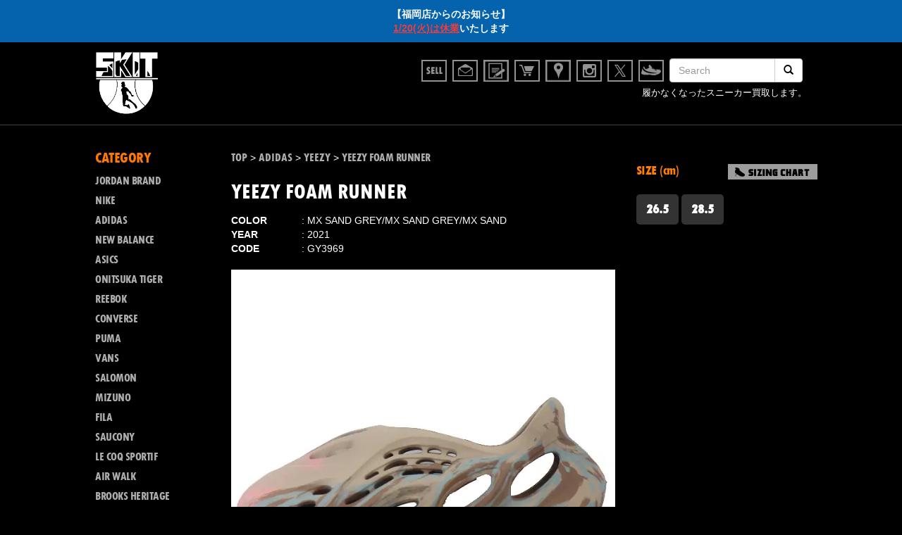

--- FILE ---
content_type: text/html; charset=UTF-8
request_url: https://www.k-skit.com/item/adidas/yeezy/yeezy-foam-runner-gy3969/
body_size: 20906
content:
<!DOCTYPE html>
<html dir="ltr" lang="ja"
	prefix="og: https://ogp.me/ns#" >

<head>
  <!--meta(name="viewport" content="width=device-width, initial-scale=1.0")-->
  <meta charset="UTF-8">
  
  <link href="https://www.k-skit.com/wp-content/themes/skit/common/css/bootstrap-nores.css" rel="stylesheet" media="screen">
  <link href="https://www.k-skit.com/wp-content/themes/skit/common/js/owl/owl.carousel.css" rel="stylesheet" media="screen">
  <link href="https://www.k-skit.com/wp-content/themes/skit/common/js/owl/owl.theme.css" rel="stylesheet" media="screen">
  <link href="https://www.k-skit.com/wp-content/themes/skit/common/js/owl/owl.transitions.css" rel="stylesheet" media="screen">
  <link href="https://www.k-skit.com/wp-content/themes/skit/common/js/venobox/venobox.css" rel="stylesheet" media="screen">
  <link href="https://www.k-skit.com/wp-content/themes/skit/common/css/style.css?data=2016" rel="stylesheet" media="screen">
  <link href="https://www.k-skit.com/wp-content/themes/skit/common/js/jquery.simpleTicker.css" rel="stylesheet" media="screen">
  <link href="https://www.k-skit.com/wp-content/themes/skit/common/fonts/styles.css?data=201604" rel="stylesheet" media="screen">

  <link href="https://www.k-skit.com/wp-content/themes/skit/common/fonts/styles.css" rel="stylesheet" media="screen">
  <script data-cfasync="false" data-no-defer="1">var ewww_webp_supported=!1;function check_webp_feature(A,e){var w;e=void 0!==e?e:function(){},ewww_webp_supported?e(ewww_webp_supported):((w=new Image).onload=function(){ewww_webp_supported=0<w.width&&0<w.height,e&&e(ewww_webp_supported)},w.onerror=function(){e&&e(!1)},w.src="data:image/webp;base64,"+{alpha:"UklGRkoAAABXRUJQVlA4WAoAAAAQAAAAAAAAAAAAQUxQSAwAAAARBxAR/Q9ERP8DAABWUDggGAAAABQBAJ0BKgEAAQAAAP4AAA3AAP7mtQAAAA=="}[A])}check_webp_feature("alpha");</script><script data-cfasync="false" data-no-defer="1">var Arrive=function(c,w){"use strict";if(c.MutationObserver&&"undefined"!=typeof HTMLElement){var r,a=0,u=(r=HTMLElement.prototype.matches||HTMLElement.prototype.webkitMatchesSelector||HTMLElement.prototype.mozMatchesSelector||HTMLElement.prototype.msMatchesSelector,{matchesSelector:function(e,t){return e instanceof HTMLElement&&r.call(e,t)},addMethod:function(e,t,r){var a=e[t];e[t]=function(){return r.length==arguments.length?r.apply(this,arguments):"function"==typeof a?a.apply(this,arguments):void 0}},callCallbacks:function(e,t){t&&t.options.onceOnly&&1==t.firedElems.length&&(e=[e[0]]);for(var r,a=0;r=e[a];a++)r&&r.callback&&r.callback.call(r.elem,r.elem);t&&t.options.onceOnly&&1==t.firedElems.length&&t.me.unbindEventWithSelectorAndCallback.call(t.target,t.selector,t.callback)},checkChildNodesRecursively:function(e,t,r,a){for(var i,n=0;i=e[n];n++)r(i,t,a)&&a.push({callback:t.callback,elem:i}),0<i.childNodes.length&&u.checkChildNodesRecursively(i.childNodes,t,r,a)},mergeArrays:function(e,t){var r,a={};for(r in e)e.hasOwnProperty(r)&&(a[r]=e[r]);for(r in t)t.hasOwnProperty(r)&&(a[r]=t[r]);return a},toElementsArray:function(e){return e=void 0!==e&&("number"!=typeof e.length||e===c)?[e]:e}}),e=(l.prototype.addEvent=function(e,t,r,a){a={target:e,selector:t,options:r,callback:a,firedElems:[]};return this._beforeAdding&&this._beforeAdding(a),this._eventsBucket.push(a),a},l.prototype.removeEvent=function(e){for(var t,r=this._eventsBucket.length-1;t=this._eventsBucket[r];r--)e(t)&&(this._beforeRemoving&&this._beforeRemoving(t),(t=this._eventsBucket.splice(r,1))&&t.length&&(t[0].callback=null))},l.prototype.beforeAdding=function(e){this._beforeAdding=e},l.prototype.beforeRemoving=function(e){this._beforeRemoving=e},l),t=function(i,n){var o=new e,l=this,s={fireOnAttributesModification:!1};return o.beforeAdding(function(t){var e=t.target;e!==c.document&&e!==c||(e=document.getElementsByTagName("html")[0]);var r=new MutationObserver(function(e){n.call(this,e,t)}),a=i(t.options);r.observe(e,a),t.observer=r,t.me=l}),o.beforeRemoving(function(e){e.observer.disconnect()}),this.bindEvent=function(e,t,r){t=u.mergeArrays(s,t);for(var a=u.toElementsArray(this),i=0;i<a.length;i++)o.addEvent(a[i],e,t,r)},this.unbindEvent=function(){var r=u.toElementsArray(this);o.removeEvent(function(e){for(var t=0;t<r.length;t++)if(this===w||e.target===r[t])return!0;return!1})},this.unbindEventWithSelectorOrCallback=function(r){var a=u.toElementsArray(this),i=r,e="function"==typeof r?function(e){for(var t=0;t<a.length;t++)if((this===w||e.target===a[t])&&e.callback===i)return!0;return!1}:function(e){for(var t=0;t<a.length;t++)if((this===w||e.target===a[t])&&e.selector===r)return!0;return!1};o.removeEvent(e)},this.unbindEventWithSelectorAndCallback=function(r,a){var i=u.toElementsArray(this);o.removeEvent(function(e){for(var t=0;t<i.length;t++)if((this===w||e.target===i[t])&&e.selector===r&&e.callback===a)return!0;return!1})},this},i=new function(){var s={fireOnAttributesModification:!1,onceOnly:!1,existing:!1};function n(e,t,r){return!(!u.matchesSelector(e,t.selector)||(e._id===w&&(e._id=a++),-1!=t.firedElems.indexOf(e._id)))&&(t.firedElems.push(e._id),!0)}var c=(i=new t(function(e){var t={attributes:!1,childList:!0,subtree:!0};return e.fireOnAttributesModification&&(t.attributes=!0),t},function(e,i){e.forEach(function(e){var t=e.addedNodes,r=e.target,a=[];null!==t&&0<t.length?u.checkChildNodesRecursively(t,i,n,a):"attributes"===e.type&&n(r,i)&&a.push({callback:i.callback,elem:r}),u.callCallbacks(a,i)})})).bindEvent;return i.bindEvent=function(e,t,r){t=void 0===r?(r=t,s):u.mergeArrays(s,t);var a=u.toElementsArray(this);if(t.existing){for(var i=[],n=0;n<a.length;n++)for(var o=a[n].querySelectorAll(e),l=0;l<o.length;l++)i.push({callback:r,elem:o[l]});if(t.onceOnly&&i.length)return r.call(i[0].elem,i[0].elem);setTimeout(u.callCallbacks,1,i)}c.call(this,e,t,r)},i},o=new function(){var a={};function i(e,t){return u.matchesSelector(e,t.selector)}var n=(o=new t(function(){return{childList:!0,subtree:!0}},function(e,r){e.forEach(function(e){var t=e.removedNodes,e=[];null!==t&&0<t.length&&u.checkChildNodesRecursively(t,r,i,e),u.callCallbacks(e,r)})})).bindEvent;return o.bindEvent=function(e,t,r){t=void 0===r?(r=t,a):u.mergeArrays(a,t),n.call(this,e,t,r)},o};d(HTMLElement.prototype),d(NodeList.prototype),d(HTMLCollection.prototype),d(HTMLDocument.prototype),d(Window.prototype);var n={};return s(i,n,"unbindAllArrive"),s(o,n,"unbindAllLeave"),n}function l(){this._eventsBucket=[],this._beforeAdding=null,this._beforeRemoving=null}function s(e,t,r){u.addMethod(t,r,e.unbindEvent),u.addMethod(t,r,e.unbindEventWithSelectorOrCallback),u.addMethod(t,r,e.unbindEventWithSelectorAndCallback)}function d(e){e.arrive=i.bindEvent,s(i,e,"unbindArrive"),e.leave=o.bindEvent,s(o,e,"unbindLeave")}}(window,void 0),ewww_webp_supported=!1;function check_webp_feature(e,t){var r;ewww_webp_supported?t(ewww_webp_supported):((r=new Image).onload=function(){ewww_webp_supported=0<r.width&&0<r.height,t(ewww_webp_supported)},r.onerror=function(){t(!1)},r.src="data:image/webp;base64,"+{alpha:"UklGRkoAAABXRUJQVlA4WAoAAAAQAAAAAAAAAAAAQUxQSAwAAAARBxAR/Q9ERP8DAABWUDggGAAAABQBAJ0BKgEAAQAAAP4AAA3AAP7mtQAAAA==",animation:"UklGRlIAAABXRUJQVlA4WAoAAAASAAAAAAAAAAAAQU5JTQYAAAD/////AABBTk1GJgAAAAAAAAAAAAAAAAAAAGQAAABWUDhMDQAAAC8AAAAQBxAREYiI/gcA"}[e])}function ewwwLoadImages(e){if(e){for(var t=document.querySelectorAll(".batch-image img, .image-wrapper a, .ngg-pro-masonry-item a, .ngg-galleria-offscreen-seo-wrapper a"),r=0,a=t.length;r<a;r++)ewwwAttr(t[r],"data-src",t[r].getAttribute("data-webp")),ewwwAttr(t[r],"data-thumbnail",t[r].getAttribute("data-webp-thumbnail"));for(var i=document.querySelectorAll(".rev_slider ul li"),r=0,a=i.length;r<a;r++){ewwwAttr(i[r],"data-thumb",i[r].getAttribute("data-webp-thumb"));for(var n=1;n<11;)ewwwAttr(i[r],"data-param"+n,i[r].getAttribute("data-webp-param"+n)),n++}for(r=0,a=(i=document.querySelectorAll(".rev_slider img")).length;r<a;r++)ewwwAttr(i[r],"data-lazyload",i[r].getAttribute("data-webp-lazyload"));for(var o=document.querySelectorAll("div.woocommerce-product-gallery__image"),r=0,a=o.length;r<a;r++)ewwwAttr(o[r],"data-thumb",o[r].getAttribute("data-webp-thumb"))}for(var l=document.querySelectorAll("video"),r=0,a=l.length;r<a;r++)ewwwAttr(l[r],"poster",e?l[r].getAttribute("data-poster-webp"):l[r].getAttribute("data-poster-image"));for(var s,c=document.querySelectorAll("img.ewww_webp_lazy_load"),r=0,a=c.length;r<a;r++)e&&(ewwwAttr(c[r],"data-lazy-srcset",c[r].getAttribute("data-lazy-srcset-webp")),ewwwAttr(c[r],"data-srcset",c[r].getAttribute("data-srcset-webp")),ewwwAttr(c[r],"data-lazy-src",c[r].getAttribute("data-lazy-src-webp")),ewwwAttr(c[r],"data-src",c[r].getAttribute("data-src-webp")),ewwwAttr(c[r],"data-orig-file",c[r].getAttribute("data-webp-orig-file")),ewwwAttr(c[r],"data-medium-file",c[r].getAttribute("data-webp-medium-file")),ewwwAttr(c[r],"data-large-file",c[r].getAttribute("data-webp-large-file")),null!=(s=c[r].getAttribute("srcset"))&&!1!==s&&s.includes("R0lGOD")&&ewwwAttr(c[r],"src",c[r].getAttribute("data-lazy-src-webp"))),c[r].className=c[r].className.replace(/\bewww_webp_lazy_load\b/,"");for(var w=document.querySelectorAll(".ewww_webp"),r=0,a=w.length;r<a;r++)e?(ewwwAttr(w[r],"srcset",w[r].getAttribute("data-srcset-webp")),ewwwAttr(w[r],"src",w[r].getAttribute("data-src-webp")),ewwwAttr(w[r],"data-orig-file",w[r].getAttribute("data-webp-orig-file")),ewwwAttr(w[r],"data-medium-file",w[r].getAttribute("data-webp-medium-file")),ewwwAttr(w[r],"data-large-file",w[r].getAttribute("data-webp-large-file")),ewwwAttr(w[r],"data-large_image",w[r].getAttribute("data-webp-large_image")),ewwwAttr(w[r],"data-src",w[r].getAttribute("data-webp-src"))):(ewwwAttr(w[r],"srcset",w[r].getAttribute("data-srcset-img")),ewwwAttr(w[r],"src",w[r].getAttribute("data-src-img"))),w[r].className=w[r].className.replace(/\bewww_webp\b/,"ewww_webp_loaded");window.jQuery&&jQuery.fn.isotope&&jQuery.fn.imagesLoaded&&(jQuery(".fusion-posts-container-infinite").imagesLoaded(function(){jQuery(".fusion-posts-container-infinite").hasClass("isotope")&&jQuery(".fusion-posts-container-infinite").isotope()}),jQuery(".fusion-portfolio:not(.fusion-recent-works) .fusion-portfolio-wrapper").imagesLoaded(function(){jQuery(".fusion-portfolio:not(.fusion-recent-works) .fusion-portfolio-wrapper").isotope()}))}function ewwwWebPInit(e){ewwwLoadImages(e),ewwwNggLoadGalleries(e),document.arrive(".ewww_webp",function(){ewwwLoadImages(e)}),document.arrive(".ewww_webp_lazy_load",function(){ewwwLoadImages(e)}),document.arrive("videos",function(){ewwwLoadImages(e)}),"loading"==document.readyState?document.addEventListener("DOMContentLoaded",ewwwJSONParserInit):("undefined"!=typeof galleries&&ewwwNggParseGalleries(e),ewwwWooParseVariations(e))}function ewwwAttr(e,t,r){null!=r&&!1!==r&&e.setAttribute(t,r)}function ewwwJSONParserInit(){"undefined"!=typeof galleries&&check_webp_feature("alpha",ewwwNggParseGalleries),check_webp_feature("alpha",ewwwWooParseVariations)}function ewwwWooParseVariations(e){if(e)for(var t=document.querySelectorAll("form.variations_form"),r=0,a=t.length;r<a;r++){var i=t[r].getAttribute("data-product_variations"),n=!1;try{for(var o in i=JSON.parse(i))void 0!==i[o]&&void 0!==i[o].image&&(void 0!==i[o].image.src_webp&&(i[o].image.src=i[o].image.src_webp,n=!0),void 0!==i[o].image.srcset_webp&&(i[o].image.srcset=i[o].image.srcset_webp,n=!0),void 0!==i[o].image.full_src_webp&&(i[o].image.full_src=i[o].image.full_src_webp,n=!0),void 0!==i[o].image.gallery_thumbnail_src_webp&&(i[o].image.gallery_thumbnail_src=i[o].image.gallery_thumbnail_src_webp,n=!0),void 0!==i[o].image.thumb_src_webp&&(i[o].image.thumb_src=i[o].image.thumb_src_webp,n=!0));n&&ewwwAttr(t[r],"data-product_variations",JSON.stringify(i))}catch(e){}}}function ewwwNggParseGalleries(e){if(e)for(var t in galleries){var r=galleries[t];galleries[t].images_list=ewwwNggParseImageList(r.images_list)}}function ewwwNggLoadGalleries(e){e&&document.addEventListener("ngg.galleria.themeadded",function(e,t){window.ngg_galleria._create_backup=window.ngg_galleria.create,window.ngg_galleria.create=function(e,t){var r=$(e).data("id");return galleries["gallery_"+r].images_list=ewwwNggParseImageList(galleries["gallery_"+r].images_list),window.ngg_galleria._create_backup(e,t)}})}function ewwwNggParseImageList(e){for(var t in e){var r=e[t];if(void 0!==r["image-webp"]&&(e[t].image=r["image-webp"],delete e[t]["image-webp"]),void 0!==r["thumb-webp"]&&(e[t].thumb=r["thumb-webp"],delete e[t]["thumb-webp"]),void 0!==r.full_image_webp&&(e[t].full_image=r.full_image_webp,delete e[t].full_image_webp),void 0!==r.srcsets)for(var a in r.srcsets)nggSrcset=r.srcsets[a],void 0!==r.srcsets[a+"-webp"]&&(e[t].srcsets[a]=r.srcsets[a+"-webp"],delete e[t].srcsets[a+"-webp"]);if(void 0!==r.full_srcsets)for(var i in r.full_srcsets)nggFSrcset=r.full_srcsets[i],void 0!==r.full_srcsets[i+"-webp"]&&(e[t].full_srcsets[i]=r.full_srcsets[i+"-webp"],delete e[t].full_srcsets[i+"-webp"])}return e}check_webp_feature("alpha",ewwwWebPInit);</script>
		<!-- All in One SEO 4.2.8 - aioseo.com -->
		<title>YEEZY FOAM RUNNER - スニーカーショップSKIT</title>
		<meta name="description" content="アディダス イージー フォーム ランナー ミックス サンド グレー GY3969 アディダス オリジナルスとカ アディダス イージー フォーム ランナー MX サンド グレー GY3969 アディダス オリジナルスとカニエ・ウエスト氏のコラボレートコレクション「adidas + KANYE WEST」から「YEEZY FOAM RUNNER &quot;MIX SAND GREY&quot;」の登場です。アッパーは軽量で耐久性に優れる射出成形EVAフォームを採用し、フットベッドに施されたソフトなトップレイヤーが足を入れたサポート。また、アッパーに空いた複数の大きな穴により通気性確保し、柔らかく快適な履き心地を提供する未来的なサンダルです。" />
		<meta name="robots" content="max-image-preview:large" />
		<link rel="canonical" href="https://www.k-skit.com/item/adidas/yeezy/yeezy-foam-runner-gy3969/" />
		<meta name="generator" content="All in One SEO (AIOSEO) 4.2.8 " />
		<meta property="og:locale" content="ja_JP" />
		<meta property="og:site_name" content="スニーカーショップSKIT - オンラインショップ" />
		<meta property="og:type" content="article" />
		<meta property="og:title" content="YEEZY FOAM RUNNER - スニーカーショップSKIT" />
		<meta property="og:description" content="アディダス イージー フォーム ランナー ミックス サンド グレー GY3969 アディダス オリジナルスとカ アディダス イージー フォーム ランナー MX サンド グレー GY3969 アディダス オリジナルスとカニエ・ウエスト氏のコラボレートコレクション「adidas + KANYE WEST」から「YEEZY FOAM RUNNER &quot;MIX SAND GREY&quot;」の登場です。アッパーは軽量で耐久性に優れる射出成形EVAフォームを採用し、フットベッドに施されたソフトなトップレイヤーが足を入れたサポート。また、アッパーに空いた複数の大きな穴により通気性確保し、柔らかく快適な履き心地を提供する未来的なサンダルです。" />
		<meta property="og:url" content="https://www.k-skit.com/item/adidas/yeezy/yeezy-foam-runner-gy3969/" />
		<meta property="article:published_time" content="2024-06-19T12:00:09+00:00" />
		<meta property="article:modified_time" content="2024-06-24T01:54:42+00:00" />
		<meta name="twitter:card" content="summary" />
		<meta name="twitter:title" content="YEEZY FOAM RUNNER - スニーカーショップSKIT" />
		<meta name="twitter:description" content="アディダス イージー フォーム ランナー ミックス サンド グレー GY3969 アディダス オリジナルスとカ アディダス イージー フォーム ランナー MX サンド グレー GY3969 アディダス オリジナルスとカニエ・ウエスト氏のコラボレートコレクション「adidas + KANYE WEST」から「YEEZY FOAM RUNNER &quot;MIX SAND GREY&quot;」の登場です。アッパーは軽量で耐久性に優れる射出成形EVAフォームを採用し、フットベッドに施されたソフトなトップレイヤーが足を入れたサポート。また、アッパーに空いた複数の大きな穴により通気性確保し、柔らかく快適な履き心地を提供する未来的なサンダルです。" />
		<script type="application/ld+json" class="aioseo-schema">
			{"@context":"https:\/\/schema.org","@graph":[{"@type":"BlogPosting","@id":"https:\/\/www.k-skit.com\/item\/adidas\/yeezy\/yeezy-foam-runner-gy3969\/#blogposting","name":"YEEZY FOAM RUNNER - \u30b9\u30cb\u30fc\u30ab\u30fc\u30b7\u30e7\u30c3\u30d7SKIT","headline":"YEEZY FOAM RUNNER","author":{"@id":"https:\/\/www.k-skit.com\/author\/skituser\/#author"},"publisher":{"@id":"https:\/\/www.k-skit.com\/#organization"},"image":{"@type":"ImageObject","url":"https:\/\/www.k-skit.com\/wp-content\/uploads\/2022\/03\/GY3969-1.jpg","width":640,"height":480},"datePublished":"2024-06-19T12:00:09+09:00","dateModified":"2024-06-24T01:54:42+09:00","inLanguage":"ja","mainEntityOfPage":{"@id":"https:\/\/www.k-skit.com\/item\/adidas\/yeezy\/yeezy-foam-runner-gy3969\/#webpage"},"isPartOf":{"@id":"https:\/\/www.k-skit.com\/item\/adidas\/yeezy\/yeezy-foam-runner-gy3969\/#webpage"},"articleSection":"YEEZY, SOLD OUT, CONDITION, NEW, Archive"},{"@type":"BreadcrumbList","@id":"https:\/\/www.k-skit.com\/item\/adidas\/yeezy\/yeezy-foam-runner-gy3969\/#breadcrumblist","itemListElement":[{"@type":"ListItem","@id":"https:\/\/www.k-skit.com\/#listItem","position":1,"item":{"@type":"WebPage","@id":"https:\/\/www.k-skit.com\/","name":"\u30db\u30fc\u30e0","description":"\u30aa\u30f3\u30e9\u30a4\u30f3\u30b7\u30e7\u30c3\u30d7","url":"https:\/\/www.k-skit.com\/"},"nextItem":"https:\/\/www.k-skit.com\/item\/adidas\/yeezy\/yeezy-foam-runner-gy3969\/#listItem"},{"@type":"ListItem","@id":"https:\/\/www.k-skit.com\/item\/adidas\/yeezy\/yeezy-foam-runner-gy3969\/#listItem","position":2,"item":{"@type":"WebPage","@id":"https:\/\/www.k-skit.com\/item\/adidas\/yeezy\/yeezy-foam-runner-gy3969\/","name":"YEEZY FOAM RUNNER","description":"\u30a2\u30c7\u30a3\u30c0\u30b9 \u30a4\u30fc\u30b8\u30fc \u30d5\u30a9\u30fc\u30e0 \u30e9\u30f3\u30ca\u30fc \u30df\u30c3\u30af\u30b9 \u30b5\u30f3\u30c9 \u30b0\u30ec\u30fc GY3969 \u30a2\u30c7\u30a3\u30c0\u30b9 \u30aa\u30ea\u30b8\u30ca\u30eb\u30b9\u3068\u30ab \u30a2\u30c7\u30a3\u30c0\u30b9 \u30a4\u30fc\u30b8\u30fc \u30d5\u30a9\u30fc\u30e0 \u30e9\u30f3\u30ca\u30fc MX \u30b5\u30f3\u30c9 \u30b0\u30ec\u30fc GY3969 \u30a2\u30c7\u30a3\u30c0\u30b9 \u30aa\u30ea\u30b8\u30ca\u30eb\u30b9\u3068\u30ab\u30cb\u30a8\u30fb\u30a6\u30a8\u30b9\u30c8\u6c0f\u306e\u30b3\u30e9\u30dc\u30ec\u30fc\u30c8\u30b3\u30ec\u30af\u30b7\u30e7\u30f3\u300cadidas + KANYE WEST\u300d\u304b\u3089\u300cYEEZY FOAM RUNNER \"MIX SAND GREY\"\u300d\u306e\u767b\u5834\u3067\u3059\u3002\u30a2\u30c3\u30d1\u30fc\u306f\u8efd\u91cf\u3067\u8010\u4e45\u6027\u306b\u512a\u308c\u308b\u5c04\u51fa\u6210\u5f62EVA\u30d5\u30a9\u30fc\u30e0\u3092\u63a1\u7528\u3057\u3001\u30d5\u30c3\u30c8\u30d9\u30c3\u30c9\u306b\u65bd\u3055\u308c\u305f\u30bd\u30d5\u30c8\u306a\u30c8\u30c3\u30d7\u30ec\u30a4\u30e4\u30fc\u304c\u8db3\u3092\u5165\u308c\u305f\u30b5\u30dd\u30fc\u30c8\u3002\u307e\u305f\u3001\u30a2\u30c3\u30d1\u30fc\u306b\u7a7a\u3044\u305f\u8907\u6570\u306e\u5927\u304d\u306a\u7a74\u306b\u3088\u308a\u901a\u6c17\u6027\u78ba\u4fdd\u3057\u3001\u67d4\u3089\u304b\u304f\u5feb\u9069\u306a\u5c65\u304d\u5fc3\u5730\u3092\u63d0\u4f9b\u3059\u308b\u672a\u6765\u7684\u306a\u30b5\u30f3\u30c0\u30eb\u3067\u3059\u3002","url":"https:\/\/www.k-skit.com\/item\/adidas\/yeezy\/yeezy-foam-runner-gy3969\/"},"previousItem":"https:\/\/www.k-skit.com\/#listItem"}]},{"@type":"Organization","@id":"https:\/\/www.k-skit.com\/#organization","name":"\u30b9\u30cb\u30fc\u30ab\u30fc\u30b7\u30e7\u30c3\u30d7SKIT","url":"https:\/\/www.k-skit.com\/"},{"@type":"WebPage","@id":"https:\/\/www.k-skit.com\/item\/adidas\/yeezy\/yeezy-foam-runner-gy3969\/#webpage","url":"https:\/\/www.k-skit.com\/item\/adidas\/yeezy\/yeezy-foam-runner-gy3969\/","name":"YEEZY FOAM RUNNER - \u30b9\u30cb\u30fc\u30ab\u30fc\u30b7\u30e7\u30c3\u30d7SKIT","description":"\u30a2\u30c7\u30a3\u30c0\u30b9 \u30a4\u30fc\u30b8\u30fc \u30d5\u30a9\u30fc\u30e0 \u30e9\u30f3\u30ca\u30fc \u30df\u30c3\u30af\u30b9 \u30b5\u30f3\u30c9 \u30b0\u30ec\u30fc GY3969 \u30a2\u30c7\u30a3\u30c0\u30b9 \u30aa\u30ea\u30b8\u30ca\u30eb\u30b9\u3068\u30ab \u30a2\u30c7\u30a3\u30c0\u30b9 \u30a4\u30fc\u30b8\u30fc \u30d5\u30a9\u30fc\u30e0 \u30e9\u30f3\u30ca\u30fc MX \u30b5\u30f3\u30c9 \u30b0\u30ec\u30fc GY3969 \u30a2\u30c7\u30a3\u30c0\u30b9 \u30aa\u30ea\u30b8\u30ca\u30eb\u30b9\u3068\u30ab\u30cb\u30a8\u30fb\u30a6\u30a8\u30b9\u30c8\u6c0f\u306e\u30b3\u30e9\u30dc\u30ec\u30fc\u30c8\u30b3\u30ec\u30af\u30b7\u30e7\u30f3\u300cadidas + KANYE WEST\u300d\u304b\u3089\u300cYEEZY FOAM RUNNER \"MIX SAND GREY\"\u300d\u306e\u767b\u5834\u3067\u3059\u3002\u30a2\u30c3\u30d1\u30fc\u306f\u8efd\u91cf\u3067\u8010\u4e45\u6027\u306b\u512a\u308c\u308b\u5c04\u51fa\u6210\u5f62EVA\u30d5\u30a9\u30fc\u30e0\u3092\u63a1\u7528\u3057\u3001\u30d5\u30c3\u30c8\u30d9\u30c3\u30c9\u306b\u65bd\u3055\u308c\u305f\u30bd\u30d5\u30c8\u306a\u30c8\u30c3\u30d7\u30ec\u30a4\u30e4\u30fc\u304c\u8db3\u3092\u5165\u308c\u305f\u30b5\u30dd\u30fc\u30c8\u3002\u307e\u305f\u3001\u30a2\u30c3\u30d1\u30fc\u306b\u7a7a\u3044\u305f\u8907\u6570\u306e\u5927\u304d\u306a\u7a74\u306b\u3088\u308a\u901a\u6c17\u6027\u78ba\u4fdd\u3057\u3001\u67d4\u3089\u304b\u304f\u5feb\u9069\u306a\u5c65\u304d\u5fc3\u5730\u3092\u63d0\u4f9b\u3059\u308b\u672a\u6765\u7684\u306a\u30b5\u30f3\u30c0\u30eb\u3067\u3059\u3002","inLanguage":"ja","isPartOf":{"@id":"https:\/\/www.k-skit.com\/#website"},"breadcrumb":{"@id":"https:\/\/www.k-skit.com\/item\/adidas\/yeezy\/yeezy-foam-runner-gy3969\/#breadcrumblist"},"author":"https:\/\/www.k-skit.com\/author\/skituser\/#author","creator":"https:\/\/www.k-skit.com\/author\/skituser\/#author","image":{"@type":"ImageObject","url":"https:\/\/www.k-skit.com\/wp-content\/uploads\/2022\/03\/GY3969-1.jpg","@id":"https:\/\/www.k-skit.com\/#mainImage","width":640,"height":480},"primaryImageOfPage":{"@id":"https:\/\/www.k-skit.com\/item\/adidas\/yeezy\/yeezy-foam-runner-gy3969\/#mainImage"},"datePublished":"2024-06-19T12:00:09+09:00","dateModified":"2024-06-24T01:54:42+09:00"},{"@type":"WebSite","@id":"https:\/\/www.k-skit.com\/#website","url":"https:\/\/www.k-skit.com\/","name":"\u30b9\u30cb\u30fc\u30ab\u30fc\u30b7\u30e7\u30c3\u30d7SKIT","description":"\u30aa\u30f3\u30e9\u30a4\u30f3\u30b7\u30e7\u30c3\u30d7","inLanguage":"ja","publisher":{"@id":"https:\/\/www.k-skit.com\/#organization"}}]}
		</script>
		<!-- All in One SEO -->

<link rel='dns-prefetch' href='//code.jquery.com' />
		<!-- This site uses the Google Analytics by MonsterInsights plugin v8.11.0 - Using Analytics tracking - https://www.monsterinsights.com/ -->
							<script
				src="//www.googletagmanager.com/gtag/js?id=UA-4174144-1"  data-cfasync="false" data-wpfc-render="false" type="text/javascript" async></script>
			<script data-cfasync="false" data-wpfc-render="false" type="text/javascript">
				var mi_version = '8.11.0';
				var mi_track_user = true;
				var mi_no_track_reason = '';
				
								var disableStrs = [
															'ga-disable-UA-4174144-1',
									];

				/* Function to detect opted out users */
				function __gtagTrackerIsOptedOut() {
					for (var index = 0; index < disableStrs.length; index++) {
						if (document.cookie.indexOf(disableStrs[index] + '=true') > -1) {
							return true;
						}
					}

					return false;
				}

				/* Disable tracking if the opt-out cookie exists. */
				if (__gtagTrackerIsOptedOut()) {
					for (var index = 0; index < disableStrs.length; index++) {
						window[disableStrs[index]] = true;
					}
				}

				/* Opt-out function */
				function __gtagTrackerOptout() {
					for (var index = 0; index < disableStrs.length; index++) {
						document.cookie = disableStrs[index] + '=true; expires=Thu, 31 Dec 2099 23:59:59 UTC; path=/';
						window[disableStrs[index]] = true;
					}
				}

				if ('undefined' === typeof gaOptout) {
					function gaOptout() {
						__gtagTrackerOptout();
					}
				}
								window.dataLayer = window.dataLayer || [];

				window.MonsterInsightsDualTracker = {
					helpers: {},
					trackers: {},
				};
				if (mi_track_user) {
					function __gtagDataLayer() {
						dataLayer.push(arguments);
					}

					function __gtagTracker(type, name, parameters) {
						if (!parameters) {
							parameters = {};
						}

						if (parameters.send_to) {
							__gtagDataLayer.apply(null, arguments);
							return;
						}

						if (type === 'event') {
							
														parameters.send_to = monsterinsights_frontend.ua;
							__gtagDataLayer(type, name, parameters);
													} else {
							__gtagDataLayer.apply(null, arguments);
						}
					}

					__gtagTracker('js', new Date());
					__gtagTracker('set', {
						'developer_id.dZGIzZG': true,
											});
															__gtagTracker('config', 'UA-4174144-1', {"forceSSL":"true"} );
										window.gtag = __gtagTracker;										(function () {
						/* https://developers.google.com/analytics/devguides/collection/analyticsjs/ */
						/* ga and __gaTracker compatibility shim. */
						var noopfn = function () {
							return null;
						};
						var newtracker = function () {
							return new Tracker();
						};
						var Tracker = function () {
							return null;
						};
						var p = Tracker.prototype;
						p.get = noopfn;
						p.set = noopfn;
						p.send = function () {
							var args = Array.prototype.slice.call(arguments);
							args.unshift('send');
							__gaTracker.apply(null, args);
						};
						var __gaTracker = function () {
							var len = arguments.length;
							if (len === 0) {
								return;
							}
							var f = arguments[len - 1];
							if (typeof f !== 'object' || f === null || typeof f.hitCallback !== 'function') {
								if ('send' === arguments[0]) {
									var hitConverted, hitObject = false, action;
									if ('event' === arguments[1]) {
										if ('undefined' !== typeof arguments[3]) {
											hitObject = {
												'eventAction': arguments[3],
												'eventCategory': arguments[2],
												'eventLabel': arguments[4],
												'value': arguments[5] ? arguments[5] : 1,
											}
										}
									}
									if ('pageview' === arguments[1]) {
										if ('undefined' !== typeof arguments[2]) {
											hitObject = {
												'eventAction': 'page_view',
												'page_path': arguments[2],
											}
										}
									}
									if (typeof arguments[2] === 'object') {
										hitObject = arguments[2];
									}
									if (typeof arguments[5] === 'object') {
										Object.assign(hitObject, arguments[5]);
									}
									if ('undefined' !== typeof arguments[1].hitType) {
										hitObject = arguments[1];
										if ('pageview' === hitObject.hitType) {
											hitObject.eventAction = 'page_view';
										}
									}
									if (hitObject) {
										action = 'timing' === arguments[1].hitType ? 'timing_complete' : hitObject.eventAction;
										hitConverted = mapArgs(hitObject);
										__gtagTracker('event', action, hitConverted);
									}
								}
								return;
							}

							function mapArgs(args) {
								var arg, hit = {};
								var gaMap = {
									'eventCategory': 'event_category',
									'eventAction': 'event_action',
									'eventLabel': 'event_label',
									'eventValue': 'event_value',
									'nonInteraction': 'non_interaction',
									'timingCategory': 'event_category',
									'timingVar': 'name',
									'timingValue': 'value',
									'timingLabel': 'event_label',
									'page': 'page_path',
									'location': 'page_location',
									'title': 'page_title',
								};
								for (arg in args) {
																		if (!(!args.hasOwnProperty(arg) || !gaMap.hasOwnProperty(arg))) {
										hit[gaMap[arg]] = args[arg];
									} else {
										hit[arg] = args[arg];
									}
								}
								return hit;
							}

							try {
								f.hitCallback();
							} catch (ex) {
							}
						};
						__gaTracker.create = newtracker;
						__gaTracker.getByName = newtracker;
						__gaTracker.getAll = function () {
							return [];
						};
						__gaTracker.remove = noopfn;
						__gaTracker.loaded = true;
						window['__gaTracker'] = __gaTracker;
					})();
									} else {
										console.log("");
					(function () {
						function __gtagTracker() {
							return null;
						}

						window['__gtagTracker'] = __gtagTracker;
						window['gtag'] = __gtagTracker;
					})();
									}
			</script>
				<!-- / Google Analytics by MonsterInsights -->
				<style type="text/css">
				</style>
	<link rel='stylesheet' id='wp-block-library-css' href='https://www.k-skit.com/wp-includes/css/dist/block-library/style.min.css' type='text/css' media='all' />
<link rel='stylesheet' id='classic-theme-styles-css' href='https://www.k-skit.com/wp-includes/css/classic-themes.min.css' type='text/css' media='all' />
<style id='global-styles-inline-css' type='text/css'>
body{--wp--preset--color--black: #000000;--wp--preset--color--cyan-bluish-gray: #abb8c3;--wp--preset--color--white: #ffffff;--wp--preset--color--pale-pink: #f78da7;--wp--preset--color--vivid-red: #cf2e2e;--wp--preset--color--luminous-vivid-orange: #ff6900;--wp--preset--color--luminous-vivid-amber: #fcb900;--wp--preset--color--light-green-cyan: #7bdcb5;--wp--preset--color--vivid-green-cyan: #00d084;--wp--preset--color--pale-cyan-blue: #8ed1fc;--wp--preset--color--vivid-cyan-blue: #0693e3;--wp--preset--color--vivid-purple: #9b51e0;--wp--preset--gradient--vivid-cyan-blue-to-vivid-purple: linear-gradient(135deg,rgba(6,147,227,1) 0%,rgb(155,81,224) 100%);--wp--preset--gradient--light-green-cyan-to-vivid-green-cyan: linear-gradient(135deg,rgb(122,220,180) 0%,rgb(0,208,130) 100%);--wp--preset--gradient--luminous-vivid-amber-to-luminous-vivid-orange: linear-gradient(135deg,rgba(252,185,0,1) 0%,rgba(255,105,0,1) 100%);--wp--preset--gradient--luminous-vivid-orange-to-vivid-red: linear-gradient(135deg,rgba(255,105,0,1) 0%,rgb(207,46,46) 100%);--wp--preset--gradient--very-light-gray-to-cyan-bluish-gray: linear-gradient(135deg,rgb(238,238,238) 0%,rgb(169,184,195) 100%);--wp--preset--gradient--cool-to-warm-spectrum: linear-gradient(135deg,rgb(74,234,220) 0%,rgb(151,120,209) 20%,rgb(207,42,186) 40%,rgb(238,44,130) 60%,rgb(251,105,98) 80%,rgb(254,248,76) 100%);--wp--preset--gradient--blush-light-purple: linear-gradient(135deg,rgb(255,206,236) 0%,rgb(152,150,240) 100%);--wp--preset--gradient--blush-bordeaux: linear-gradient(135deg,rgb(254,205,165) 0%,rgb(254,45,45) 50%,rgb(107,0,62) 100%);--wp--preset--gradient--luminous-dusk: linear-gradient(135deg,rgb(255,203,112) 0%,rgb(199,81,192) 50%,rgb(65,88,208) 100%);--wp--preset--gradient--pale-ocean: linear-gradient(135deg,rgb(255,245,203) 0%,rgb(182,227,212) 50%,rgb(51,167,181) 100%);--wp--preset--gradient--electric-grass: linear-gradient(135deg,rgb(202,248,128) 0%,rgb(113,206,126) 100%);--wp--preset--gradient--midnight: linear-gradient(135deg,rgb(2,3,129) 0%,rgb(40,116,252) 100%);--wp--preset--duotone--dark-grayscale: url('#wp-duotone-dark-grayscale');--wp--preset--duotone--grayscale: url('#wp-duotone-grayscale');--wp--preset--duotone--purple-yellow: url('#wp-duotone-purple-yellow');--wp--preset--duotone--blue-red: url('#wp-duotone-blue-red');--wp--preset--duotone--midnight: url('#wp-duotone-midnight');--wp--preset--duotone--magenta-yellow: url('#wp-duotone-magenta-yellow');--wp--preset--duotone--purple-green: url('#wp-duotone-purple-green');--wp--preset--duotone--blue-orange: url('#wp-duotone-blue-orange');--wp--preset--font-size--small: 13px;--wp--preset--font-size--medium: 20px;--wp--preset--font-size--large: 36px;--wp--preset--font-size--x-large: 42px;--wp--preset--spacing--20: 0.44rem;--wp--preset--spacing--30: 0.67rem;--wp--preset--spacing--40: 1rem;--wp--preset--spacing--50: 1.5rem;--wp--preset--spacing--60: 2.25rem;--wp--preset--spacing--70: 3.38rem;--wp--preset--spacing--80: 5.06rem;}:where(.is-layout-flex){gap: 0.5em;}body .is-layout-flow > .alignleft{float: left;margin-inline-start: 0;margin-inline-end: 2em;}body .is-layout-flow > .alignright{float: right;margin-inline-start: 2em;margin-inline-end: 0;}body .is-layout-flow > .aligncenter{margin-left: auto !important;margin-right: auto !important;}body .is-layout-constrained > .alignleft{float: left;margin-inline-start: 0;margin-inline-end: 2em;}body .is-layout-constrained > .alignright{float: right;margin-inline-start: 2em;margin-inline-end: 0;}body .is-layout-constrained > .aligncenter{margin-left: auto !important;margin-right: auto !important;}body .is-layout-constrained > :where(:not(.alignleft):not(.alignright):not(.alignfull)){max-width: var(--wp--style--global--content-size);margin-left: auto !important;margin-right: auto !important;}body .is-layout-constrained > .alignwide{max-width: var(--wp--style--global--wide-size);}body .is-layout-flex{display: flex;}body .is-layout-flex{flex-wrap: wrap;align-items: center;}body .is-layout-flex > *{margin: 0;}:where(.wp-block-columns.is-layout-flex){gap: 2em;}.has-black-color{color: var(--wp--preset--color--black) !important;}.has-cyan-bluish-gray-color{color: var(--wp--preset--color--cyan-bluish-gray) !important;}.has-white-color{color: var(--wp--preset--color--white) !important;}.has-pale-pink-color{color: var(--wp--preset--color--pale-pink) !important;}.has-vivid-red-color{color: var(--wp--preset--color--vivid-red) !important;}.has-luminous-vivid-orange-color{color: var(--wp--preset--color--luminous-vivid-orange) !important;}.has-luminous-vivid-amber-color{color: var(--wp--preset--color--luminous-vivid-amber) !important;}.has-light-green-cyan-color{color: var(--wp--preset--color--light-green-cyan) !important;}.has-vivid-green-cyan-color{color: var(--wp--preset--color--vivid-green-cyan) !important;}.has-pale-cyan-blue-color{color: var(--wp--preset--color--pale-cyan-blue) !important;}.has-vivid-cyan-blue-color{color: var(--wp--preset--color--vivid-cyan-blue) !important;}.has-vivid-purple-color{color: var(--wp--preset--color--vivid-purple) !important;}.has-black-background-color{background-color: var(--wp--preset--color--black) !important;}.has-cyan-bluish-gray-background-color{background-color: var(--wp--preset--color--cyan-bluish-gray) !important;}.has-white-background-color{background-color: var(--wp--preset--color--white) !important;}.has-pale-pink-background-color{background-color: var(--wp--preset--color--pale-pink) !important;}.has-vivid-red-background-color{background-color: var(--wp--preset--color--vivid-red) !important;}.has-luminous-vivid-orange-background-color{background-color: var(--wp--preset--color--luminous-vivid-orange) !important;}.has-luminous-vivid-amber-background-color{background-color: var(--wp--preset--color--luminous-vivid-amber) !important;}.has-light-green-cyan-background-color{background-color: var(--wp--preset--color--light-green-cyan) !important;}.has-vivid-green-cyan-background-color{background-color: var(--wp--preset--color--vivid-green-cyan) !important;}.has-pale-cyan-blue-background-color{background-color: var(--wp--preset--color--pale-cyan-blue) !important;}.has-vivid-cyan-blue-background-color{background-color: var(--wp--preset--color--vivid-cyan-blue) !important;}.has-vivid-purple-background-color{background-color: var(--wp--preset--color--vivid-purple) !important;}.has-black-border-color{border-color: var(--wp--preset--color--black) !important;}.has-cyan-bluish-gray-border-color{border-color: var(--wp--preset--color--cyan-bluish-gray) !important;}.has-white-border-color{border-color: var(--wp--preset--color--white) !important;}.has-pale-pink-border-color{border-color: var(--wp--preset--color--pale-pink) !important;}.has-vivid-red-border-color{border-color: var(--wp--preset--color--vivid-red) !important;}.has-luminous-vivid-orange-border-color{border-color: var(--wp--preset--color--luminous-vivid-orange) !important;}.has-luminous-vivid-amber-border-color{border-color: var(--wp--preset--color--luminous-vivid-amber) !important;}.has-light-green-cyan-border-color{border-color: var(--wp--preset--color--light-green-cyan) !important;}.has-vivid-green-cyan-border-color{border-color: var(--wp--preset--color--vivid-green-cyan) !important;}.has-pale-cyan-blue-border-color{border-color: var(--wp--preset--color--pale-cyan-blue) !important;}.has-vivid-cyan-blue-border-color{border-color: var(--wp--preset--color--vivid-cyan-blue) !important;}.has-vivid-purple-border-color{border-color: var(--wp--preset--color--vivid-purple) !important;}.has-vivid-cyan-blue-to-vivid-purple-gradient-background{background: var(--wp--preset--gradient--vivid-cyan-blue-to-vivid-purple) !important;}.has-light-green-cyan-to-vivid-green-cyan-gradient-background{background: var(--wp--preset--gradient--light-green-cyan-to-vivid-green-cyan) !important;}.has-luminous-vivid-amber-to-luminous-vivid-orange-gradient-background{background: var(--wp--preset--gradient--luminous-vivid-amber-to-luminous-vivid-orange) !important;}.has-luminous-vivid-orange-to-vivid-red-gradient-background{background: var(--wp--preset--gradient--luminous-vivid-orange-to-vivid-red) !important;}.has-very-light-gray-to-cyan-bluish-gray-gradient-background{background: var(--wp--preset--gradient--very-light-gray-to-cyan-bluish-gray) !important;}.has-cool-to-warm-spectrum-gradient-background{background: var(--wp--preset--gradient--cool-to-warm-spectrum) !important;}.has-blush-light-purple-gradient-background{background: var(--wp--preset--gradient--blush-light-purple) !important;}.has-blush-bordeaux-gradient-background{background: var(--wp--preset--gradient--blush-bordeaux) !important;}.has-luminous-dusk-gradient-background{background: var(--wp--preset--gradient--luminous-dusk) !important;}.has-pale-ocean-gradient-background{background: var(--wp--preset--gradient--pale-ocean) !important;}.has-electric-grass-gradient-background{background: var(--wp--preset--gradient--electric-grass) !important;}.has-midnight-gradient-background{background: var(--wp--preset--gradient--midnight) !important;}.has-small-font-size{font-size: var(--wp--preset--font-size--small) !important;}.has-medium-font-size{font-size: var(--wp--preset--font-size--medium) !important;}.has-large-font-size{font-size: var(--wp--preset--font-size--large) !important;}.has-x-large-font-size{font-size: var(--wp--preset--font-size--x-large) !important;}
.wp-block-navigation a:where(:not(.wp-element-button)){color: inherit;}
:where(.wp-block-columns.is-layout-flex){gap: 2em;}
.wp-block-pullquote{font-size: 1.5em;line-height: 1.6;}
</style>
<link rel='stylesheet' id='contact-form-7-css' href='https://www.k-skit.com/wp-content/plugins/contact-form-7/includes/css/styles.css' type='text/css' media='all' />
<link rel='stylesheet' id='simple-banner-style-css' href='https://www.k-skit.com/wp-content/plugins/simple-banner/simple-banner.css' type='text/css' media='all' />
<link rel='stylesheet' id='wp-pagenavi-css' href='https://www.k-skit.com/wp-content/plugins/wp-pagenavi/pagenavi-css.css' type='text/css' media='all' />
<link rel='stylesheet' id='usces_default_css-css' href='https://www.k-skit.com/wp-content/plugins/usc-e-shop/css/usces_default.css' type='text/css' media='all' />
<link rel='stylesheet' id='dashicons-css' href='https://www.k-skit.com/wp-includes/css/dashicons.min.css' type='text/css' media='all' />
<link rel='stylesheet' id='theme_cart_css-css' href='https://www.k-skit.com/wp-content/themes/skit/usces_cart.css' type='text/css' media='all' />
<link rel='stylesheet' id='wp-paginate-css' href='https://www.k-skit.com/wp-content/plugins/wp-paginate/css/wp-paginate.css' type='text/css' media='screen' />
<script type='text/javascript' src='https://code.jquery.com/jquery-3.6.1.min.js' id='jquery-js'></script>
<script type='text/javascript' src='https://www.k-skit.com/wp-content/plugins/google-analytics-for-wordpress/assets/js/frontend-gtag.min.js' id='monsterinsights-frontend-script-js'></script>
<script data-cfasync="false" data-wpfc-render="false" type="text/javascript" id='monsterinsights-frontend-script-js-extra'>/* <![CDATA[ */
var monsterinsights_frontend = {"js_events_tracking":"true","download_extensions":"doc,pdf,ppt,zip,xls,docx,pptx,xlsx","inbound_paths":"[]","home_url":"https:\/\/www.k-skit.com","hash_tracking":"false","ua":"UA-4174144-1","v4_id":""};/* ]]> */
</script>
<script type='text/javascript' id='simple-banner-script-js-before'>
const simpleBannerScriptParams = {"version":"2.12.2","hide_simple_banner":"no","simple_banner_position":"","header_margin":"","header_padding":"","simple_banner_text":"\u3010\u798f\u5ca1\u5e97\u304b\u3089\u306e\u304a\u77e5\u3089\u305b\u3011<br><span style=\"color: #ED3D3D;text-decoration: underline\">1\/20(\u706b)\u306f\u4f11\u696d<\/span><\/a>\u3044\u305f\u3057\u307e\u3059","pro_version_enabled":"","disabled_on_current_page":false,"debug_mode":"","id":690882,"disabled_pages_array":[],"is_current_page_a_post":true,"disabled_on_posts":"","simple_banner_font_size":"","simple_banner_color":"#0562ad","simple_banner_text_color":"","simple_banner_link_color":"","simple_banner_close_color":"","simple_banner_custom_css":"width: 100%;\r\nz-index: 5;","simple_banner_scrolling_custom_css":"","simple_banner_text_custom_css":"","simple_banner_button_css":"","site_custom_css":"","keep_site_custom_css":"","site_custom_js":"","keep_site_custom_js":"","wp_body_open_enabled":"","wp_body_open":true,"close_button_enabled":"","close_button_expiration":"","close_button_cookie_set":false}
</script>
<script type='text/javascript' src='https://www.k-skit.com/wp-content/plugins/simple-banner/simple-banner.js' id='simple-banner-script-js'></script>
<script type='text/javascript' src='https://code.jquery.com/jquery-migrate-3.4.0.min.js' id='jquery-migrate-js'></script>

<meta property="og:title" content="YEEZY FOAM RUNNER">
<meta property="og:type" content="product">
<meta property="og:description" content="YEEZY FOAM RUNNER">
<meta property="og:url" content="https://www.k-skit.com/item/adidas/yeezy/yeezy-foam-runner-gy3969/">
<meta property="og:image" content="https://www.k-skit.com/wp-content/uploads/2022/03/GY3969-1.jpg">
<meta property="og:site_name" content="スニーカーショップSKIT"><script type="text/javascript">
	window._se_plugin_version = '8.1.9';
</script>
<style type="text/css">.simple-banner{background:#0562ad;}</style><style type="text/css">.simple-banner .simple-banner-text{color: #ffffff;}</style><style type="text/css">.simple-banner .simple-banner-text a{color:#f16521;}</style><style type="text/css">.simple-banner{width: 100%;
z-index: 5;}</style><style id="simple-banner-site-custom-css-dummy" type="text/css"></style><script id="simple-banner-site-custom-js-dummy" type="text/javascript"></script><style>.wp-block-gallery.is-cropped .blocks-gallery-item picture{height:100%;width:100%;}</style><link rel="icon" href="https://www.k-skit.com/wp-content/uploads/2016/01/cropped-skitlogo_siteicon-455x455.jpg" sizes="32x32" />
<link rel="icon" href="https://www.k-skit.com/wp-content/uploads/2016/01/cropped-skitlogo_siteicon-455x455.jpg" sizes="192x192" />
<link rel="apple-touch-icon" href="https://www.k-skit.com/wp-content/uploads/2016/01/cropped-skitlogo_siteicon-455x455.jpg" />
<meta name="msapplication-TileImage" content="https://www.k-skit.com/wp-content/uploads/2016/01/cropped-skitlogo_siteicon-455x455.jpg" />
  <script type="text/javascript" src="https://www.k-skit.com/wp-content/themes/skit/common/js/jquery.smoothScroll.js"></script>

  <link href="https://www.k-skit.com/wp-content/themes/skit/common/css/edit.css?data=240524-02" rel="stylesheet" media="screen">
    <meta name="google-site-verification" content="Fn98YKfFmvF4JDaTEZBQZrd44g0ykcO9tAdzwtHdPWw" />
    <script type="application/ld+json">
    {
      "@context": "http://schema.org/",
      "@type": "Product",
      "name": "YEEZY FOAM RUNNER",
      "description": "アディダス イージー フォーム ランナー ミックス サンド グレー GY3969アディダス オリジナルスとカニエ・ウエスト氏のコラボレートコレクション「adidas + KANYE WEST」から「YEEZY FOAM RUNNER MIX SAND GREY」の登場です。アッパーは軽量で耐久性に優れる射出成形EVAフォームを採用し、フットベッドに施されたソフトなトップレイヤーが足を入れたサポート。また、アッパーに空いた複数の大きな穴により通気性確保し、柔らかく快適な履き心地を提供する未来的なサンダルです。2021年11月発売、日本定価12,100円",
      "sku": "GY3969",
      "image": "https://www.k-skit.com/wp-content/uploads/2022/03/GY3969-1.jpg",
      "offers": {
        "@type": "Offer",
        "priceCurrency": "JPY",
        "size": "26.5cm",
        "color": "MX SAND GREY/MX SAND GREY/MX SAND",
        "price": "27500",
        "itemCondition": "NewCondition",
        "availability": "OutOfStock"
      }
    }
  </script>
  <script type="application/ld+json">
    {
      "@context": "http://schema.org/",
      "@type": "Product",
      "name": "YEEZY FOAM RUNNER",
      "description": "アディダス イージー フォーム ランナー ミックス サンド グレー GY3969アディダス オリジナルスとカニエ・ウエスト氏のコラボレートコレクション「adidas + KANYE WEST」から「YEEZY FOAM RUNNER MIX SAND GREY」の登場です。アッパーは軽量で耐久性に優れる射出成形EVAフォームを採用し、フットベッドに施されたソフトなトップレイヤーが足を入れたサポート。また、アッパーに空いた複数の大きな穴により通気性確保し、柔らかく快適な履き心地を提供する未来的なサンダルです。2021年11月発売、日本定価12,100円",
      "sku": "GY3969",
      "image": "https://www.k-skit.com/wp-content/uploads/2022/03/GY3969-1.jpg",
      "offers": {
        "@type": "Offer",
        "priceCurrency": "JPY",
        "size": "28.5cm",
        "color": "MX SAND GREY/MX SAND GREY/MX SAND",
        "price": "27500",
        "itemCondition": "NewCondition",
        "availability": "OutOfStock"
      }
    }
  </script>
</head>

<body class="post-template-default single single-post postid-690882 single-format-standard">
  <header>
    <div class="container skit-wrap">
      <div class="row">
        <div class="col-xs-3 skit-left-col">
                      <p style="margin:0;padding: 0"><a href="https://www.k-skit.com/"><img src="https://www.k-skit.com/wp-content/themes/skit/common/img/skit-logo.png" width="90" alt="スニーカーショップSKIT"></a></p>
          
                    
        </div>
        <div class="col-xs-9">
          <nav class="text-right clearfix" style="height:50px">
            <ul class="list-inline clearfix">
              <li class="l01"><a href="https://www.k-skit.com/purchase-system/" data-toggle="tooltip" title="買取システム" class="gray-tooltip"><span><img src="https://www.k-skit.com/wp-content/themes/skit/common/img/head-nav-sell.png" alt="買取システム"></span></a></li>

              <li class="l01"><a href="https://www.k-skit.com/contact/" data-toggle="tooltip" title="お問い合わせ" class="gray-tooltip"><span><img src="https://www.k-skit.com/wp-content/themes/skit/common/img/head-nav-01.png" alt="お問い合わせ"></span></a></li>
              <li class="l02"><a href="https://www.k-skit.com/blog/" rel="nofollow" data-toggle="tooltip" title="BLOG"><span><img src="https://www.k-skit.com/wp-content/themes/skit/common/img/head-nav-02.png" alt="BLOG"></span></a></li>
              <li class="l03"><a href="https://www.k-skit.com/usces-cart/" data-toggle="tooltip" title="カートの中を見る"><span><img src="https://www.k-skit.com/wp-content/themes/skit/common/img/head-nav-03.png" alt="カートの中を見る"></span></a></li>
              <li class="l06"><a href="https://www.k-skit.com/store-location/" data-toggle="tooltip" title="店舗を見る"><span><img src="https://www.k-skit.com/wp-content/themes/skit/common/img/head-nav-06.png" alt="店舗を見る"></span></a></li>
              <li class="l04"><a href="https://instagram.com/sneaker_skit" rel="nofollow noopener noreferrer" data-toggle="tooltip" title="Instagram" target="_blank"><span><img src="https://www.k-skit.com/wp-content/themes/skit/common/img/head-nav-04.png" alt="Instagram"></span></a></li>
              <li class="l05"><a href="https://twitter.com/sneakershopskit" data-toggle="tooltip" rel="nofollow noopener noreferrer" title="X" target="_blank"><span><img src="https://www.k-skit.com/wp-content/themes/skit/common/img/head-nav-05.png?q=aaa" alt="twitter"></span></a></li>
              <li class="l07"><a href="https://www.k-skit.com/archive/" data-toggle="tooltip" title="アーカイブ"><span><img src="https://www.k-skit.com/wp-content/themes/skit/common/img/head-nav-ar.png" alt="アーカイブ"></span></a></li>

              <!-- <li class="l06"><a href="https://www.facebook.com/pages/Skit-Japan/182751151787681" data-toggle="tooltip" rel="nofollow" title="facebook" target="_blank"><span><img src="https://www.k-skit.com/wp-content/themes/skit/common/img/head-nav-06.png" alt="facebook"></span></a></li>-->
              <li style="width:230px">
                <form class="navbar-form" action="https://www.k-skit.com/"><span class="input-group">
                    <input name="s" id="search-text" type="text" placeholder="Search" class="form-control search-input"><span class="input-group-btn">
                      <button type="submit" class="btn btn-default"><span class="glyphicon glyphicon-search"><span class="sr-only">検索開始</span></span></button></span></span></form>
              </li>
            </ul>
          </nav>
          <div class="row">
            <div class="col-xs-12">
              <div id="newsticker" class="ticker">
                <ul style="margin:0;height:30px;">
                                        <li>
                                                  <a href="https://www.k-skit.com/%E8%B2%B7%E5%8F%96%E3%82%B7%E3%82%B9%E3%83%86%E3%83%A0/" style="width:100%;display: block" class="ar">履かなくなったスニーカー買取します。</a>
                                              </li>
                                  </ul>
              </div>
            </div>
          </div>
        </div>
      </div>
    </div>
  </header>

  <div class="container">
    <div class="row">

          </div>
  </div>




  <div class="container skit-wrap">
    <div class="row">
      <div class="col-xs-3 skit-left-col">
        <nav class="left-menu">

          <h2 class="wfont pr00 mt05" style="color: #ff7800 !important; vertical-align:top; margin-top:5px; font-size: 21px;">CATEGORY</h2>

          <ul class="wfont">
            <li class='cat-item cat-item-9'><a href='https://www.k-skit.com/item/jordan-brand/' >JORDAN BRAND</a><ul class='children'><li class='cat-item'><a href='https://www.k-skit.com/item/jordan-brand/' >ALL JORDAN BRAND</a></li><li class='cat-item cat-item-10'><a href='https://www.k-skit.com/item/jordan-brand/air-jordan-1/' >AIR JORDAN 1</a></li><li class='cat-item cat-item-11'><a href='https://www.k-skit.com/item/jordan-brand/air-jordan-2/' >AIR JORDAN 2</a></li><li class='cat-item cat-item-12'><a href='https://www.k-skit.com/item/jordan-brand/air-jordan-3/' >AIR JORDAN 3</a></li><li class='cat-item cat-item-13'><a href='https://www.k-skit.com/item/jordan-brand/air-jordan-4/' >AIR JORDAN 4</a></li><li class='cat-item cat-item-14'><a href='https://www.k-skit.com/item/jordan-brand/air-jordan-5/' >AIR JORDAN 5</a></li><li class='cat-item cat-item-15'><a href='https://www.k-skit.com/item/jordan-brand/air-jordan-6/' >AIR JORDAN 6</a></li><li class='cat-item cat-item-16'><a href='https://www.k-skit.com/item/jordan-brand/air-jordan-7/' >AIR JORDAN 7</a></li><li class='cat-item cat-item-17'><a href='https://www.k-skit.com/item/jordan-brand/air-jordan-8/' >AIR JORDAN 8</a></li><li class='cat-item cat-item-18'><a href='https://www.k-skit.com/item/jordan-brand/air-jordan-9/' >AIR JORDAN 9</a></li><li class='cat-item cat-item-19'><a href='https://www.k-skit.com/item/jordan-brand/air-jordan-10/' >AIR JORDAN 10</a></li><li class='cat-item cat-item-20'><a href='https://www.k-skit.com/item/jordan-brand/air-jordan-11/' >AIR JORDAN 11</a></li><li class='cat-item cat-item-21'><a href='https://www.k-skit.com/item/jordan-brand/air-jordan-12/' >AIR JORDAN 12</a></li><li class='cat-item cat-item-22'><a href='https://www.k-skit.com/item/jordan-brand/air-jordan-13/' >AIR JORDAN 13</a></li><li class='cat-item cat-item-23'><a href='https://www.k-skit.com/item/jordan-brand/air-jordan-14/' >AIR JORDAN 14</a></li><li class='cat-item cat-item-24'><a href='https://www.k-skit.com/item/jordan-brand/air-jordan-15/' >AIR JORDAN 15</a></li><li class='cat-item cat-item-25'><a href='https://www.k-skit.com/item/jordan-brand/air-jordan-16/' >AIR JORDAN 16</a></li><li class='cat-item cat-item-26'><a href='https://www.k-skit.com/item/jordan-brand/air-jordan-17/' >AIR JORDAN 17</a></li><li class='cat-item cat-item-27'><a href='https://www.k-skit.com/item/jordan-brand/air-jordan-18/' >AIR JORDAN 18</a></li><li class='cat-item cat-item-28'><a href='https://www.k-skit.com/item/jordan-brand/air-jordan-19/' >AIR JORDAN 19</a></li><li class='cat-item cat-item-29'><a href='https://www.k-skit.com/item/jordan-brand/air-jordan-20/' >AIR JORDAN 20</a></li><li class='cat-item cat-item-30'><a href='https://www.k-skit.com/item/jordan-brand/air-jordan-21/' >AIR JORDAN 21</a></li><li class='cat-item cat-item-31'><a href='https://www.k-skit.com/item/jordan-brand/air-jordan-22/' >AIR JORDAN 22</a></li><li class='cat-item cat-item-32'><a href='https://www.k-skit.com/item/jordan-brand/air-jordan-23/' >AIR JORDAN 23</a></li><li class='cat-item cat-item-35'><a href='https://www.k-skit.com/item/jordan-brand/air-jordan-player/' >AIR JORDAN PLAYER</a></li><li class='cat-item cat-item-36'><a href='https://www.k-skit.com/item/jordan-brand/air-jordan-brand/' >AIR JORDAN BRAND</a></li></ul></li><li class='cat-item cat-item-118'><a href='https://www.k-skit.com/item/nike/' >NIKE</a><ul class='children'><li class='cat-item'><a href='https://www.k-skit.com/item/nike/' >ALL NIKE</a></li><li class='cat-item cat-item-37'><a href='https://www.k-skit.com/item/nike/lebron-james/' >LEBRON JAMES</a></li><li class='cat-item cat-item-38'><a href='https://www.k-skit.com/item/nike/kobe-bryant/' >KOBE BRYANT</a></li><li class='cat-item cat-item-39'><a href='https://www.k-skit.com/item/nike/kevin-durant/' >KEVIN DURANT</a></li><li class='cat-item cat-item-163'><a href='https://www.k-skit.com/item/nike/kyrie-irving/' >KYRIE IRVING</a></li><li class='cat-item cat-item-42'><a href='https://www.k-skit.com/item/nike/basket/' >BASKET</a></li><li class='cat-item cat-item-123'><a href='https://www.k-skit.com/item/nike/retro-basket/' >RETRO BASKET</a></li><li class='cat-item cat-item-44'><a href='https://www.k-skit.com/item/nike/posite-series/' >POSITE SERIES</a></li><li class='cat-item cat-item-61'><a href='https://www.k-skit.com/item/nike/air-force-1-low/' >AIR FORCE 1 LOW</a></li><li class='cat-item cat-item-62'><a href='https://www.k-skit.com/item/nike/air-force-1-midhigh/' >AIR FORCE 1 MID/HIGH</a></li><li class='cat-item cat-item-63'><a href='https://www.k-skit.com/item/nike/dunk/' >DUNK</a></li><li class='cat-item cat-item-68'><a href='https://www.k-skit.com/item/nike/blazer/' >BLAZER</a></li><li class='cat-item cat-item-48'><a href='https://www.k-skit.com/item/nike/air-max/' >AIR MAX</a></li><li class='cat-item cat-item-159'><a href='https://www.k-skit.com/item/nike/cortez/' >CORTEZ</a></li><li class='cat-item cat-item-157'><a href='https://www.k-skit.com/item/nike/air-huarache/' >AIR HUARACHE</a></li><li class='cat-item cat-item-53'><a href='https://www.k-skit.com/item/nike/running/' >RUNNING</a></li><li class='cat-item cat-item-55'><a href='https://www.k-skit.com/item/nike/retro-running/' >RETRO RUNNING</a></li><li class='cat-item cat-item-71'><a href='https://www.k-skit.com/item/nike/cross-training/' >CROSS TRAINING</a></li><li class='cat-item cat-item-124'><a href='https://www.k-skit.com/item/nike/skate-board/' >SKATE BOARD</a></li><li class='cat-item cat-item-78'><a href='https://www.k-skit.com/item/nike/out-door-acg/' >OUT DOOR ACG</a></li><li class='cat-item cat-item-79'><a href='https://www.k-skit.com/item/nike/nike-other/' >NIKE OTHER</a></li></ul></li><li class='cat-item cat-item-82'><a href='https://www.k-skit.com/item/adidas/' >ADIDAS</a><ul class='children'><li class='cat-item'><a href='https://www.k-skit.com/item/adidas/' >ALL ADIDAS</a></li><li class='cat-item cat-item-126'><a href='https://www.k-skit.com/item/adidas/yeezy/' >YEEZY</a></li><li class='cat-item cat-item-83'><a href='https://www.k-skit.com/item/adidas/super-star/' >SUPER STAR</a></li><li class='cat-item cat-item-84'><a href='https://www.k-skit.com/item/adidas/campus/' >CAMPUS</a></li><li class='cat-item cat-item-127'><a href='https://www.k-skit.com/item/adidas/stan-smith/' >STAN SMITH</a></li><li class='cat-item cat-item-197'><a href='https://www.k-skit.com/item/adidas/forum/' >FORUM</a></li><li class='cat-item cat-item-167'><a href='https://www.k-skit.com/item/adidas/nmd/' >NMD</a></li><li class='cat-item cat-item-128'><a href='https://www.k-skit.com/item/adidas/running-series/' >RUNNING SERIES</a></li><li class='cat-item cat-item-86'><a href='https://www.k-skit.com/item/adidas/basket-shoes/' >BASKET SHOES</a></li><li class='cat-item cat-item-90'><a href='https://www.k-skit.com/item/adidas/adidas-other/' >ADIDAS OTHER</a></li></ul></li><li class='cat-item cat-item-173'><a href='https://www.k-skit.com/item/new-balance/' >NEW BALANCE</a><ul class='children'><li class='cat-item'><a href='https://www.k-skit.com/item/new-balance/' >ALL NEW BALANCE</a></li><li class='cat-item cat-item-174'><a href='https://www.k-skit.com/item/new-balance/500series/' >500 SERIES</a></li><li class='cat-item cat-item-175'><a href='https://www.k-skit.com/item/new-balance/800series/' >800 SERIES</a></li><li class='cat-item cat-item-178'><a href='https://www.k-skit.com/item/new-balance/900series/' >900 SERIES</a></li><li class='cat-item cat-item-176'><a href='https://www.k-skit.com/item/new-balance/1000series/' >1000 SERIES</a></li><li class='cat-item cat-item-177'><a href='https://www.k-skit.com/item/new-balance/2000series/' >2000 SERIES</a></li><li class='cat-item cat-item-179'><a href='https://www.k-skit.com/item/new-balance/other/' >OTHER</a></li></ul></li><li class='cat-item cat-item-98'><a href='https://www.k-skit.com/item/asics/' >ASICS</a></li><li class='cat-item cat-item-146'><a href='https://www.k-skit.com/item/onitsuka-tiger/' >ONITSUKA TIGER</a></li><li class='cat-item cat-item-96'><a href='https://www.k-skit.com/item/reebok/' >REEBOK</a><ul class='children'><li class='cat-item'><a href='https://www.k-skit.com/item/reebok/' >ALL REEBOK</a></li><li class='cat-item cat-item-97'><a href='https://www.k-skit.com/item/reebok/pump-fury/' >PUMP FURY</a></li><li class='cat-item cat-item-129'><a href='https://www.k-skit.com/item/reebok/running-series-reebok/' >RUNNING SERIES</a></li><li class='cat-item cat-item-130'><a href='https://www.k-skit.com/item/reebok/basket-series/' >BASKET SERIES</a></li><li class='cat-item cat-item-172'><a href='https://www.k-skit.com/item/reebok/life-style/' >LIFE STYLE</a></li></ul></li><li class='cat-item cat-item-105'><a href='https://www.k-skit.com/item/converse/' >CONVERSE</a></li><li class='cat-item cat-item-108'><a href='https://www.k-skit.com/item/puma/' >PUMA</a></li><li class='cat-item cat-item-101'><a href='https://www.k-skit.com/item/vans/' >VANS</a></li><li class='cat-item cat-item-195'><a href='https://www.k-skit.com/item/salomon/' >SALOMON</a></li><li class='cat-item cat-item-165'><a href='https://www.k-skit.com/item/mizuno/' >MIZUNO</a></li><li class='cat-item cat-item-162'><a href='https://www.k-skit.com/item/fila/' >FILA</a></li><li class='cat-item cat-item-112'><a href='https://www.k-skit.com/item/saucony/' >SAUCONY</a></li><li class='cat-item cat-item-145'><a href='https://www.k-skit.com/item/le-coq-sportif/' >LE COQ SPORTIF</a></li><li class='cat-item cat-item-168'><a href='https://www.k-skit.com/item/air-walk/' >AIR WALK</a></li><li class='cat-item cat-item-100'><a href='https://www.k-skit.com/item/brooks-heritage/' >BROOKS HERITAGE</a></li><li class='cat-item cat-item-147'><a href='https://www.k-skit.com/item/diadora/' >DIADORA</a></li><li class='cat-item cat-item-111'><a href='https://www.k-skit.com/item/ewing/' >EWING</a></li><li class='cat-item cat-item-158'><a href='https://www.k-skit.com/item/underarmour/' >UNDER ARMOUR</a></li><li class='cat-item cat-item-198'><a href='https://www.k-skit.com/item/other-item/' >OTHER</a></li><li class='cat-item cat-item-131'><a href='https://www.k-skit.com/item/babykids/' >BABY/KIDS</a></li><li class='cat-item cat-item-132'><a href='https://www.k-skit.com/item/girls/' >GIRLS</a></li><li class='cat-item cat-item-170'><a href='https://www.k-skit.com/item/socks/' >SOCKS</a></li><li class='cat-item cat-item-133'><a href='https://www.k-skit.com/item/accessories/' >ACCESSORIES</a></li><li class='cat-item cat-item-117'><a href='https://www.k-skit.com/item/sneaker-cleaner/' >SNEAKER CARE</a></li>          </ul>
          <br>
          
          
          <div class="side_banner" style="text-align:center;">
            
                          <a href="https://www.k-skit.com/blog/">
                              </a>
            
                      </div>

        </nav>
      </div>
      <div class="col-xs-9 skit-right-col">
<link rel="stylesheet" type="text/css" href="https://www.k-skit.com/wp-content/themes/skit/common/js/colorbox.css" />
<script src="https://www.k-skit.com/wp-content/themes/skit/common/js/jquery.colorbox-min.js">
</script>
<script>
  jQuery(document).ready(function($) {
    $(".group1").colorbox({
      rel: 'group1'
    });
  });
</script>

  <div class="item-wrap" id="post-690882">
    <div class="breadcrumbs">
      <!-- Breadcrumb NavXT 7.1.0 -->
<span typeof="v:Breadcrumb"><a rel="v:url" property="v:title" title="Go to スニーカーショップSKIT." href="https://www.k-skit.com" class="home">TOP</a></span> &gt; <span typeof="v:Breadcrumb"><a rel="v:url" property="v:title" title="ADIDAS" href="https://www.k-skit.com/item/adidas/" class="taxonomy category">ADIDAS</a></span> &gt; <span typeof="v:Breadcrumb"><a rel="v:url" property="v:title" title="YEEZY" href="https://www.k-skit.com/item/adidas/yeezy/" class="taxonomy category">YEEZY</a></span> &gt; <span typeof="v:Breadcrumb"><span property="v:title" class="wfont" style="font-size: 16px;color: #adadad">YEEZY FOAM RUNNER</span></span>    </div>
    <h1 class="item-title"><span class="brand"></span> YEEZY FOAM RUNNER    </h1>
    <div class="row">
      <section class="col-xs-8 item-left">
        <dl class="clearfix sneakerinfo dl-horizontal">
          <dt>COLOR</dt>
          <dd>MX SAND GREY/MX SAND GREY/MX SAND          </dd>
          <dt>YEAR</dt>
          <dd>2021          </dd>
          <dt>CODE</dt>
          <dd>GY3969          </dd>
        </dl>
        <div class="item-img"><img src="https://www.k-skit.com/wp-content/uploads/2022/03/GY3969-1.jpg" class="main" style="width:100%;" alt="YEEZY FOAM RUNNER GY3969">
          <div class="sub">
            <ul class="list-inline" style="margin-left: 0">
              <li style="margin-right: 0;"><img src="https://www.k-skit.com/wp-content/uploads/2022/03/GY3969-1.jpg" class="subimg" alt="YEEZY FOAM RUNNER GY3969 - 01">
              </li>
              <li><img src="https://www.k-skit.com/wp-content/uploads/2022/03/GY3969-2.jpg" class="subimg" alt="YEEZY FOAM RUNNER GY3969 - 1"></li><li><img src="https://www.k-skit.com/wp-content/uploads/2022/03/GY3969-3.jpg" class="subimg" alt="YEEZY FOAM RUNNER GY3969 - 2"></li><li><img src="https://www.k-skit.com/wp-content/uploads/2022/03/GY3969-4.jpg" class="subimg" alt="YEEZY FOAM RUNNER GY3969 - 3"></li><li><img src="https://www.k-skit.com/wp-content/uploads/2022/03/GY3969-5.jpg" class="subimg" alt="YEEZY FOAM RUNNER GY3969 - 4"></li><li><img src="https://www.k-skit.com/wp-content/uploads/2022/03/GY3969-6.jpg" class="subimg" alt="YEEZY FOAM RUNNER GY3969 - 5"></li>            </ul>
          </div>
        </div>
      </section>
      <section class="col-xs-4 item-right">
        <div class="row">
          <div class="col-xs-12" style="position:relative">
            <p class="wfont" style="color: #ff7e00;font-size: 19px;">SIZE (cm)</p>
            <p class="size-c-wrap" style="position:absolute;right:15px;top:0;line-height: 1">
              <a href="https://www.k-skit.com/wp-content/themes/skit/common/img/size.png" class="group1" title="サイズチャートをみる">
                <img src="https://www.k-skit.com/wp-content/themes/skit/common/img/size-chat.png" alt="サイズチャート" /></a>
            </p>


            <ul class="list-inline" id="itemsizelist" style="margin-left: 0;margin-top:15px">
              <li class="sold" name="26.5" class="wfont">
26.5</li>
<li class="sold" name="28.5" class="wfont">
28.5</li>
            </ul>
          </div>
        </div>
                      <form action="https://www.k-skit.com/usces-cart/" method="post">
                <div class="tab-content">
                                                                                                                      <section class="size-wrap tab-pane">
                      
                          <div class="row">
                            <div class="col-xs-12 cart">
                              <div class="row">
                                <div class="col-xs-3">
                                  <p class="wfont orange" style="font-size: 18px">
                                    PRICE</p>
                                </div>
                                <div class="col-xs-9">
                                  <p class="wfont prise-set">27,500                                    <span class="wfont" style="font-size:15px;font-weight:900"> 円</span>
                                  </p>
                                                                      &nbsp;
                                                                  </div>
                              </div>
                            </div>
                          </div>

                          <div class="row">
                            <div class="col-xs-12">
                              <table class="skucontent">
                                <tbody>
                                  <tr>
                                    <th>BOX</th>
                                    <td>◯                                    </td>
                                  </tr>
                                  <tr>
                                    <th>CONDITION</th>
                                    <td>
                                      NEW                                    </td>
                                  </tr>
                                  <tr>
                                    <th>STOCK</th>
                                    <td class="shop-stock">SOLD OUT                                    </td>
                                  </tr>
                                                                                                      <tr>
                                    <th>PAYMENT</th>
                                    <td style="white-space: nowrap;">
                                      来店・カード・振込・代引                                    </td>
                                  </tr>
                                  <tr>
                                    <th>SHIPPING</th>
                                    <td>送料500円+<br />代引手数料500円</td>                                  </tr>
                                </tbody>
                              </table>


                            </div>
                          </div>
                          </section>
                                                                                                          <section class="size-wrap tab-pane">
                      
                          <div class="row">
                            <div class="col-xs-12 cart">
                              <div class="row">
                                <div class="col-xs-3">
                                  <p class="wfont orange" style="font-size: 18px">
                                    PRICE</p>
                                </div>
                                <div class="col-xs-9">
                                  <p class="wfont prise-set">27,500                                    <span class="wfont" style="font-size:15px;font-weight:900"> 円</span>
                                  </p>
                                                                      &nbsp;
                                                                  </div>
                              </div>
                            </div>
                          </div>

                          <div class="row">
                            <div class="col-xs-12">
                              <table class="skucontent">
                                <tbody>
                                  <tr>
                                    <th>BOX</th>
                                    <td>◯                                    </td>
                                  </tr>
                                  <tr>
                                    <th>CONDITION</th>
                                    <td>
                                      NEW                                    </td>
                                  </tr>
                                  <tr>
                                    <th>STOCK</th>
                                    <td class="shop-stock">SOLD OUT                                    </td>
                                  </tr>
                                                                                                      <tr>
                                    <th>PAYMENT</th>
                                    <td style="white-space: nowrap;">
                                      来店・カード・振込・代引                                    </td>
                                  </tr>
                                  <tr>
                                    <th>SHIPPING</th>
                                    <td>送料500円+<br />代引手数料500円</td>                                  </tr>
                                </tbody>
                              </table>


                            </div>
                          </div>
                          </section>
                                        </div>
                                              </form>
                                                        </section>
    </div>
    <section class="row">
      <div class="sneaker-info col-xs-12">
                <h3 class="wfont mt10" style="color:#ff7e00; font-size:19px;">DATA</h3>
                  <div class="content-wrap">アディダス イージー フォーム ランナー ミックス サンド グレー GY3969<br><br>
アディダス オリジナルスとカニエ・ウエスト氏のコラボレートコレクション「adidas + KANYE WEST」から「YEEZY FOAM RUNNER "MIX SAND GREY"」の登場です。アッパーは軽量で耐久性に優れる射出成形EVAフォームを採用し、フットベッドに施されたソフトなトップレイヤーが足を入れたサポート。また、アッパーに空いた複数の大きな穴により通気性確保し、柔らかく快適な履き心地を提供する未来的なサンダルです。<br><br>
2021年11月発売、日本定価12,100円
          </div>
              </div>
    </section>
  </div>
      <section>
      <div class="row">
        <div class="col-xs-12 morecolore-wrap">
          <h3 class="wfont">MORE COLOR</h3>
          <div id="more-owl" class="owl-carousel owl-theme">
                            <div class="item">
                  <a href="https://www.k-skit.com/item/adidas/yeezy/yeezy-foam-runner-s-12615-1/"><img src="https://www.k-skit.com/wp-content/uploads/2025/05/s-12615-1-1.jpg" class="img-responsive" alt="YEEZY FOAM RUNNER"></a>
                  <h4 class="wfont text-center">YEEZY FOAM RUNNER                  </h4>
                </div>
                      </div>
        </div>
      </div>
    </section>
    <section>
    <div class="row">
      <div class="col-xs-12 customer-wrap">
        <h3 class="wfont">RECOMMEND</h3>
                <div id="custom-owl" class="owl-carousel owl-theme">
                      <div class="item">
              <a href="https://www.k-skit.com/item/asics/jog-100s-1203a741-001/"><img src="https://www.k-skit.com/wp-content/uploads/2025/01/1201A741-001-1.jpg" class="img-responsive" alt="JOG 100S"></a>
              <!-- <h4 class="wfont text-center">JOG 100S                    </h4> -->
            </div>
                      <div class="item">
              <a href="https://www.k-skit.com/item/asics/gel-kayano-14-1201a019-006/"><img src="https://www.k-skit.com/wp-content/uploads/2025/03/IMG_1354.jpg" class="img-responsive" alt="GEL-KAYANO 14"></a>
              <!-- <h4 class="wfont text-center">GEL-KAYANO 14                    </h4> -->
            </div>
                      <div class="item">
              <a href="https://www.k-skit.com/item/asics/gel-kayano-14-1203a537-300/"><img src="https://www.k-skit.com/wp-content/uploads/2025/11/IMG_8005.jpg" class="img-responsive" alt="GEL-KAYANO 14"></a>
              <!-- <h4 class="wfont text-center">GEL-KAYANO 14                    </h4> -->
            </div>
                      <div class="item">
              <a href="https://www.k-skit.com/item/nike/air-force-1-low/air-force-1-low-sp-hf5516-001/"><img src="https://www.k-skit.com/wp-content/uploads/2024/12/HF5516-001-1.jpg" class="img-responsive" alt="AIR FORCE 1 LOW SP"></a>
              <!-- <h4 class="wfont text-center">AIR FORCE 1 LOW SP                    </h4> -->
            </div>
                      <div class="item">
              <a href="https://www.k-skit.com/item/jordan-brand/air-jordan-1/air-jordan-1-retro-high-og-555088-706/"><img src="https://www.k-skit.com/wp-content/uploads/2023/05/555088-706.jpg" class="img-responsive" alt="AIR JORDAN 1 RETRO HIGH OG"></a>
              <!-- <h4 class="wfont text-center">AIR JORDAN 1 RETRO HIGH OG                    </h4> -->
            </div>
                      <div class="item">
              <a href="https://www.k-skit.com/item/jordan-brand/air-jordan-1/air-jordan-1-retro-high-og-dz5485-031/"><img src="https://www.k-skit.com/wp-content/uploads/2023/04/DZ5485-031-1.jpg" class="img-responsive" alt="AIR JORDAN 1 RETRO HIGH OG"></a>
              <!-- <h4 class="wfont text-center">AIR JORDAN 1 RETRO HIGH OG                    </h4> -->
            </div>
                      <div class="item">
              <a href="https://www.k-skit.com/item/asics/gel-nyc-2055-1203a542-021/"><img src="https://www.k-skit.com/wp-content/uploads/2025/01/1203A542-021-1.jpg" class="img-responsive" alt="GEL-NYC 2055"></a>
              <!-- <h4 class="wfont text-center">GEL-NYC 2055                    </h4> -->
            </div>
                      <div class="item">
              <a href="https://www.k-skit.com/item/jordan-brand/air-jordan-1/air-jordan-1-mid-se-852542-100/"><img src="https://www.k-skit.com/wp-content/uploads/2020/09/IMG_1664.jpg" class="img-responsive" alt="AIR JORDAN 1 MID SE"></a>
              <!-- <h4 class="wfont text-center">AIR JORDAN 1 MID SE                    </h4> -->
            </div>
                      <div class="item">
              <a href="https://www.k-skit.com/item/nike/dunk/dunk-midhigh-sb/sb-dunk-high-og-qs-dn3741-600/"><img src="https://www.k-skit.com/wp-content/uploads/2022/03/IMG_0159.jpg" class="img-responsive" alt="SB DUNK HIGH OG QS"></a>
              <!-- <h4 class="wfont text-center">SB DUNK HIGH OG QS                    </h4> -->
            </div>
                      <div class="item">
              <a href="https://www.k-skit.com/item/jordan-brand/air-jordan-1/air-jordan-1-retro-high-og-dz5485-106/"><img src="https://www.k-skit.com/wp-content/uploads/2024/11/IMG_4082.jpg" class="img-responsive" alt="AIR JORDAN 1 RETRO HIGH OG"></a>
              <!-- <h4 class="wfont text-center">AIR JORDAN 1 RETRO HIGH OG                    </h4> -->
            </div>
                      <div class="item">
              <a href="https://www.k-skit.com/item/new-balance/900series/u998-bg-u998bg/"><img src="https://www.k-skit.com/wp-content/uploads/2024/01/U998BG-1.jpg" class="img-responsive" alt="U998 BG"></a>
              <!-- <h4 class="wfont text-center">U998 BG                    </h4> -->
            </div>
                      <div class="item">
              <a href="https://www.k-skit.com/item/asics/gel-ptg-mt-1201a524-101/"><img src="https://www.k-skit.com/wp-content/uploads/2024/02/IMG_7347.jpg" class="img-responsive" alt="GEL-PTG MT"></a>
              <!-- <h4 class="wfont text-center">GEL-PTG MT                    </h4> -->
            </div>
                      <div class="item">
              <a href="https://www.k-skit.com/item/new-balance/900series/m990-bk6-m990bk6/"><img src="https://www.k-skit.com/wp-content/uploads/2023/08/M990BK6-1.jpg" class="img-responsive" alt="M990 BK6"></a>
              <!-- <h4 class="wfont text-center">M990 BK6                    </h4> -->
            </div>
                      <div class="item">
              <a href="https://www.k-skit.com/item/nike/retro-basket/air-ship-pe-sp-dz3497-106/"><img src="https://www.k-skit.com/wp-content/uploads/2023/06/DZ3497-106-1.jpg" class="img-responsive" alt="AIR SHIP PE SP"></a>
              <!-- <h4 class="wfont text-center">AIR SHIP PE SP                    </h4> -->
            </div>
                      <div class="item">
              <a href="https://www.k-skit.com/item/salomon/speedcross-6-gtx-l41738600-2025/"><img src="https://www.k-skit.com/wp-content/uploads/2025/08/L41738600-2025-1.jpg" class="img-responsive" alt="SPEEDCROSS 6 GTX"></a>
              <!-- <h4 class="wfont text-center">SPEEDCROSS 6 GTX                    </h4> -->
            </div>
                      <div class="item">
              <a href="https://www.k-skit.com/item/jordan-brand/air-jordan-2/air-jordan-2-retro-low-dv9956-118/"><img src="https://www.k-skit.com/wp-content/uploads/2023/08/DV9956-118-1.jpg" class="img-responsive" alt="AIR JORDAN 2 RETRO LOW"></a>
              <!-- <h4 class="wfont text-center">AIR JORDAN 2 RETRO LOW                    </h4> -->
            </div>
                      <div class="item">
              <a href="https://www.k-skit.com/item/jordan-brand/air-jordan-1/wmns-air-jordan-1-retro-hi-og-fd2596-700/"><img src="https://www.k-skit.com/wp-content/uploads/2023/02/IMG_7562-1.jpg" class="img-responsive" alt="WMNS AIR JORDAN 1 RETRO HIGH OG"></a>
              <!-- <h4 class="wfont text-center">WMNS AIR JORDAN 1 RETRO HIGH OG                    </h4> -->
            </div>
                      <div class="item">
              <a href="https://www.k-skit.com/item/jordan-brand/air-jordan-1/air-jordan-1-retro-high-og-555088-611/"><img src="https://www.k-skit.com/wp-content/uploads/2021/11/IMG_4993.jpg" class="img-responsive" alt="AIR JORDAN 1 RETRO HIGH OG"></a>
              <!-- <h4 class="wfont text-center">AIR JORDAN 1 RETRO HIGH OG                    </h4> -->
            </div>
                      <div class="item">
              <a href="https://www.k-skit.com/item/salomon/x-ultra-360-ltr-gtx-l47571200/"><img src="https://www.k-skit.com/wp-content/uploads/2024/10/IMG_2459-1.jpg" class="img-responsive" alt="X ULTRA 360 LTR GTX"></a>
              <!-- <h4 class="wfont text-center">X ULTRA 360 LTR GTX                    </h4> -->
            </div>
                      <div class="item">
              <a href="https://www.k-skit.com/item/jordan-brand/air-jordan-1/wmns-air-jordan-1-retro-hi-og-fd4810-061/"><img src="https://www.k-skit.com/wp-content/uploads/2023/10/FD4810-061-1.jpg" class="img-responsive" alt="WMNS AIR JORDAN 1 RETRO HIGH OG"></a>
              <!-- <h4 class="wfont text-center">WMNS AIR JORDAN 1 RETRO HIGH OG                    </h4> -->
            </div>
                      <div class="item">
              <a href="https://www.k-skit.com/item/jordan-brand/air-jordan-1/air-jordan-1-retro-high-og-dz5485-052/"><img src="https://www.k-skit.com/wp-content/uploads/2023/03/DZ5485-052-1.jpg" class="img-responsive" alt="AIR JORDAN 1 RETRO HIGH OG"></a>
              <!-- <h4 class="wfont text-center">AIR JORDAN 1 RETRO HIGH OG                    </h4> -->
            </div>
                      <div class="item">
              <a href="https://www.k-skit.com/item/socks/stance-socks-nba-logoman-bb-a556a20loggrn/"><img src="https://www.k-skit.com/wp-content/uploads/2021/04/a556a20log_grn_500-01-1.jpg" class="img-responsive" alt="STANCE SOCKS NBA LOGOMAN BB"></a>
              <!-- <h4 class="wfont text-center">STANCE SOCKS NBA LOGOMAN BB                    </h4> -->
            </div>
                      <div class="item">
              <a href="https://www.k-skit.com/item/socks/stance-socks-nba-logoman-bb-a556a20logyel/"><img src="https://www.k-skit.com/wp-content/uploads/2021/04/12817004-01-1.jpg" class="img-responsive" alt="STANCE SOCKS NBA LOGOMAN BB"></a>
              <!-- <h4 class="wfont text-center">STANCE SOCKS NBA LOGOMAN BB                    </h4> -->
            </div>
                      <div class="item">
              <a href="https://www.k-skit.com/item/nike/retro-basket/air-ship-pe-sp-dx4976-103/"><img src="https://www.k-skit.com/wp-content/uploads/2023/06/IMG_4212.jpg" class="img-responsive" alt="AIR SHIP PE SP"></a>
              <!-- <h4 class="wfont text-center">AIR SHIP PE SP                    </h4> -->
            </div>
                      <div class="item">
              <a href="https://www.k-skit.com/item/new-balance/500series/bb550-hsb-bb550hsb/"><img src="https://www.k-skit.com/wp-content/uploads/2025/01/IMG_6478.jpg" class="img-responsive" alt="BB550 HSB"></a>
              <!-- <h4 class="wfont text-center">BB550 HSB                    </h4> -->
            </div>
                      <div class="item">
              <a href="https://www.k-skit.com/item/nike/basket/air-more-uptempo-gs-dx5954-001/"><img src="https://www.k-skit.com/wp-content/uploads/2025/01/IMG_7212-2.jpg" class="img-responsive" alt="AIR MORE UPTEMPO (GS)"></a>
              <!-- <h4 class="wfont text-center">AIR MORE UPTEMPO (GS)                    </h4> -->
            </div>
                      <div class="item">
              <a href="https://www.k-skit.com/item/salomon/xa-pro-3d-v9-wide-gtx-l47277000/"><img src="https://www.k-skit.com/wp-content/uploads/2025/10/L47277000-1.jpg" class="img-responsive" alt="XA PRO 3D V9 WIDE GTX"></a>
              <!-- <h4 class="wfont text-center">XA PRO 3D V9 WIDE GTX                    </h4> -->
            </div>
                      <div class="item">
              <a href="https://www.k-skit.com/item/jordan-brand/air-jordan-1/air-jordan-1-retro-high-og-555088-063/"><img src="https://www.k-skit.com/wp-content/uploads/2021/11/IMG_4949.jpg" class="img-responsive" alt="AIR JORDAN 1 RETRO HIGH OG"></a>
              <!-- <h4 class="wfont text-center">AIR JORDAN 1 RETRO HIGH OG                    </h4> -->
            </div>
                      <div class="item">
              <a href="https://www.k-skit.com/item/jordan-brand/air-jordan-1/air-jordan-1-retro-high-og-dz5485-071/"><img src="https://www.k-skit.com/wp-content/uploads/2024/08/DZ5485-071-1.jpg" class="img-responsive" alt="AIR JORDAN 1 RETRO HIGH OG"></a>
              <!-- <h4 class="wfont text-center">AIR JORDAN 1 RETRO HIGH OG                    </h4> -->
            </div>
                      <div class="item">
              <a href="https://www.k-skit.com/item/accessories/skit-original-shoe-lace-new-flat-type-black/"><img src="https://www.k-skit.com/wp-content/uploads/2019/08/700aea547930c8e3e78338a1809abff7.jpg" class="img-responsive" alt="SKIT ORIGINAL SHOE LACE (FLAT TYPE BLACK)"></a>
              <!-- <h4 class="wfont text-center">SKIT ORIGINAL SHOE LACE (FLAT TYPE BLACK)                    </h4> -->
            </div>
                  </div>
      </div>
    </div>
  </section>
  </div>
</div>
</div>
<footer>
        <div class="footer_banner" style="text-align:center;">
        
        
            </div>

    <div class="container skit-wrap">
        <div class="row">
            <nav class="col-xs-2">
                <h3 class="clearfix"><img src="https://www.k-skit.com/wp-content/themes/skit/common/img/head-menu.png" alt="ナビゲーション"></h3>

                <ul class="footer_navi">
                    <li><a href="https://www.k-skit.com/">Home</a></li>
                    <li><a href="https://www.k-skit.com/contact/">問い合わせ</a></li>
                    <li><a href="https://www.k-skit.com/purchase-system/">買取システム</a></li>
                    <li><a href="https://www.k-skit.com/law/">特定商法取引</a></li>
                    <li><a href="https://www.k-skit.com/%e3%82%b9%e3%82%bf%e3%83%83%e3%83%95%e5%8b%9f%e9%9b%86/">スタッフ募集</a></li>
                    <li><a href="https://www.k-skit.com/usces-member/">ログイン/会員登録</a></li>
                    <li style="display:none"><a href="https://www.k-skit.com/userguide-top/">User's Guide</a></li>
                    <li style="display:none"><a href="https://www.k-skit.com/hisitory/">History</a></li>
                    <li style="display:none"><a href="https://www.k-skit.com/media/">Media</a></li>
                    <li style="display:none"><a href="https://www.k-skit.com/faq/">FAQ</a></li>
                    <li style="display:none"><a href="https://www.k-skit.com/law/">Privacy Policy</a></li>
                </ul>

                <ul class="list-inline" style="display:none;">
                    <li class="l01"><span><a href="https://www.k-skit.com/law//#shops" data-toggle="tooltip" title="店舗紹介" class="gray-tooltip"><img src="https://www.k-skit.com/wp-content/themes/skit/common/img/foot-nav-01.png" alt="店舗紹介"></a></span></li>
                    <li class="l02"><span><a href="https://www.k-skit.com/" data-toggle="tooltip" title="ホーム" class="gray-tooltip"><img src="https://www.k-skit.com/wp-content/themes/skit/common/img/foot-nav-02.png" alt="ホーム"></a></span></li>
                    <li class="l03"><span><a href="https://www.k-skit.com/law/" data-toggle="tooltip" title="特定商法取引の表示について" class="gray-tooltip"><img src="https://www.k-skit.com/wp-content/themes/skit/common/img/foot-nav-03.png" alt="特定商法取引の表示について"></a></span></li>
                    <li class="l04"><span><a href="https://www.k-skit.com/law//#ship" data-toggle="tooltip" title="発送について" class="gray-tooltip"><img src="https://www.k-skit.com/wp-content/themes/skit/common/img/foot-nav-04.png" alt="発送について"></a></span></li>
                    <!--<li class="l05"><span><a href="#" data-toggle="tooltip" title="サイトマップ" class="gray-tooltip"><img src="https://www.k-skit.com/wp-content/themes/skit/common/img/foot-nav-05.png" alt="サイトマップ"></a></span></li>-->
                    <!--<li class="l06"><span><a data-type="iframe" class="venobox vbox-item gray-tooltip" href="https://www.k-skit.com/342-2/" data-toggle="tooltip" title="サイズ一覧"><img src="https://www.k-skit.com/wp-content/themes/skit/common/img/foot-nav-06.png" alt="サイズ一覧"></a></span></li>-->
                    <li class="l07"><span><a href="https://www.k-skit.com/faq/" data-toggle="tooltip" title="FAQ" class="gray-tooltip"><img src="https://www.k-skit.com/wp-content/themes/skit/common/img/foot-nav-07.png" alt="FAQ"></a></span></li>
                </ul>
            </nav>

            <div class="shops col-xs-10">
                <h3 class="clearfix shop-info-h" style="margin-top:13px"><img src="https://www.k-skit.com/wp-content/themes/skit/common/img/head-shop-info.png" alt="スニーカーショップSKIT 店舗情報"></h3>
                <address class="col-xs-6">

                    <h4>スニーカーショップSkit 東京・吉祥寺店</h4>
                    <p>東京都武蔵野市吉祥寺南町1-18-1 D-ASSET吉祥寺1F <a href="https://www.k-skit.com/%E5%BA%97%E8%88%97%E7%B4%B9%E4%BB%8B/#shop01">[MAP]</a></p>
                    <p>営業時間： 11：00～19：00 ℡ 0422-47-6671</p>
                    <p>東京都公安委員会許可 第30560030721号</p>


                </address>
                <address class="col-xs-6">

                    <h4>スニーカーショップSkit 大阪・堀江店</h4>
                    <p>大阪府大阪市西区南堀江1-21-16 RE:001 2F<a href="https://www.k-skit.com/%E5%BA%97%E8%88%97%E7%B4%B9%E4%BB%8B/#shop02"> [MAP]</a></p>
                    <p>営業時間： 11：00～19：00 ℡ 06-6533-0405</p>
                    <p>大阪府公安委員会許可 第621071901332号</p>
                </address>
                <address class="col-xs-6">

                    <h4>スニーカーショップSkit 宮城・仙台店</h4>
                    <p>宮城県仙台市青葉区北目町4-7 HSGビル1F<a href="https://www.k-skit.com/%E5%BA%97%E8%88%97%E7%B4%B9%E4%BB%8B/#shop03">[MAP]</a></p>
                    <p>営業時間： 11：00～19：00 ℡ 022-213-6887</p>
                    <p>宮城県公安委員会許可 第221000000773号</p>


                </address>
                <address class="col-xs-6">

                    <h4>スニーカーショップSkit 福岡・大名店</h4>
                    <p>福岡県福岡市中央区大名 1-10-16 YUMIC大名2F<a href="https://www.k-skit.com/%E5%BA%97%E8%88%97%E7%B4%B9%E4%BB%8B/#shop04"> [MAP]</a></p>
                    <p>営業時間： 11：00～19：00 ℡ 092-714-1255</p>
                    <p>福岡県公安委員会許可 第901011310039号</p>

                </address>
            </div>


        </div>
    </div><small class="text-center wfont">Copyright &copy; 2001-
        2026 Sneaker Shop Skit. All Rights Reseved
    </small>
</footer>
	<script type='text/javascript'>
		uscesL10n = {
			
			'ajaxurl': "https://www.k-skit.com/wp-admin/admin-ajax.php",
			'loaderurl': "https://www.k-skit.com/wp-content/plugins/usc-e-shop/images/loading.gif",
			'post_id': "690882",
			'cart_number': "4",
			'is_cart_row': false,
			'opt_esse': new Array(  ),
			'opt_means': new Array(  ),
			'mes_opts': new Array(  ),
			'key_opts': new Array(  ),
			'previous_url': "https://www.k-skit.com",
			'itemRestriction': "",
			'itemOrderAcceptable': "0",
			'uscespage': "",
			'uscesid': "MGQ3MzI1NmJiOWY5MjhmNWYyOGU3MWIxNDI4NzQ4MGFhM2E5NmM4OTI3MmE1NTFhX2FjdGluZ18wX0E%3D",
			'wc_nonce': "31d8f5cae8"
		}
	</script>
	<script type='text/javascript' src='https://www.k-skit.com/wp-content/plugins/usc-e-shop/js/usces_cart.js'></script>
				<script type='text/javascript'>
	(function($) {
	uscesCart = {
		intoCart : function (post_id, sku) {
			var zaikonum = $("[id='zaikonum["+post_id+"]["+sku+"]']").val();
			var zaiko = $("[id='zaiko["+post_id+"]["+sku+"]']").val();
			if( ( uscesL10n.itemOrderAcceptable != '1' && zaiko != '0' && zaiko != '1' ) || ( uscesL10n.itemOrderAcceptable != '1' && parseInt(zaikonum) == 0 ) ){
				alert('只今在庫切れです。');
				return false;
			}

			var mes = '';
			if( $("[id='quant["+post_id+"]["+sku+"]']").length ){
				var quant = $("[id='quant["+post_id+"]["+sku+"]']").val();
				if( quant == '0' || quant == '' || !(uscesCart.isNum(quant))){
					mes += "数量を正しく入力してください。\n";
				}
				var checknum = '';
				var checkmode = '';
				if( parseInt(uscesL10n.itemRestriction) <= parseInt(zaikonum) && uscesL10n.itemRestriction != '' && uscesL10n.itemRestriction != '0' && zaikonum != '' ) {
					checknum = uscesL10n.itemRestriction;
					checkmode ='rest';
				} else if( uscesL10n.itemOrderAcceptable != '1' && parseInt(uscesL10n.itemRestriction) > parseInt(zaikonum) && uscesL10n.itemRestriction != '' && uscesL10n.itemRestriction != '0' && zaikonum != '' ) {
					checknum = zaikonum;
					checkmode ='zaiko';
				} else if( uscesL10n.itemOrderAcceptable != '1' && (uscesL10n.itemRestriction == '' || uscesL10n.itemRestriction == '0') && zaikonum != '' ) {
					checknum = zaikonum;
					checkmode ='zaiko';
				} else if( uscesL10n.itemRestriction != '' && uscesL10n.itemRestriction != '0' && ( zaikonum == '' || zaikonum == '0' || parseInt(uscesL10n.itemRestriction) > parseInt(zaikonum) ) ) {
					checknum = uscesL10n.itemRestriction;
					checkmode ='rest';
				}

				if( parseInt(quant) > parseInt(checknum) && checknum != '' ){
					if(checkmode == 'rest'){
						mes += 'この商品は一度に'+checknum+'までの数量制限があります。'+"\n";
					}else{
						mes += 'この商品の在庫は残り'+checknum+'です。'+"\n";
					}
				}
			}
			for(i=0; i<uscesL10n.key_opts.length; i++){
				if( uscesL10n.opt_esse[i] == '1' ){
					var skuob = $("[id='itemOption["+post_id+"]["+sku+"]["+uscesL10n.key_opts[i]+"]']");
					var itemOption = "itemOption["+post_id+"]["+sku+"]["+uscesL10n.key_opts[i]+"]";
					var opt_obj_radio = $(":radio[name*='"+itemOption+"']");
					var opt_obj_checkbox = $(":checkbox[name*='"+itemOption+"']:checked");

					if( uscesL10n.opt_means[i] == '3' ){

						if( !opt_obj_radio.is(':checked') ){
							mes += uscesL10n.mes_opts[i]+"\n";
						}

					}else if( uscesL10n.opt_means[i] == '4' ){

						if( !opt_obj_checkbox.length ){
							mes += uscesL10n.mes_opts[i]+"\n";
						}

					}else{

						if( skuob.length ){
							if( uscesL10n.opt_means[i] == 0 && skuob.val() == '#NONE#' ){
								mes += uscesL10n.mes_opts[i]+"\n";
							}else if( uscesL10n.opt_means[i] == 1 && ( skuob.val() == '' || skuob.val() == '#NONE#' ) ){
								mes += uscesL10n.mes_opts[i]+"\n";
							}else if( uscesL10n.opt_means[i] >= 2 && skuob.val() == '' ){
								mes += uscesL10n.mes_opts[i]+"\n";
							}
						}
					}
				}
			}

						
			if( mes != '' ){
				alert( mes );
				return false;
			}else{
				return true;
			}
		},

		isNum : function (num) {
			if (num.match(/[^0-9]/g)) {
				return false;
			}
			return true;
		}
	};
	})(jQuery);
	</script>
			<!-- Welcart version : v2.11.10.2502051 -->
<div class="simple-banner simple-banner-text" style="display:none !important"></div><script type='text/javascript' src='https://www.k-skit.com/wp-content/plugins/contact-form-7/includes/swv/js/index.js' id='swv-js'></script>
<script type='text/javascript' id='contact-form-7-js-extra'>
/* <![CDATA[ */
var wpcf7 = {"api":{"root":"https:\/\/www.k-skit.com\/wp-json\/","namespace":"contact-form-7\/v1"},"cached":"1"};
/* ]]> */
</script>
<script type='text/javascript' src='https://www.k-skit.com/wp-content/plugins/contact-form-7/includes/js/index.js' id='contact-form-7-js'></script>
<!--[if lt IE 9]>
  <script src="https://oss.maxcdn.com/libs/html5shiv/3.7.0/html5shiv.js"></script>
  <script src="https://oss.maxcdn.com/libs/respond.js/1.3.0/respond.min.js"></script>
  <![endif]-->
<script src="https://www.k-skit.com/wp-content/themes/skit/common/js/bootstrap.min.js"></script>
<script src="https://www.k-skit.com/wp-content/themes/skit/common/js/venobox/venobox.min.js"></script>
<script src="https://www.k-skit.com/wp-content/themes/skit/common/js/owl/owl.carousel.min.js"></script>
<script src="https://www.k-skit.com/wp-content/themes/skit/common/js/jquery.simpleTicker.js"></script>
<script type="text/javascript">
    (function ($) {

        $('.left-menu > ul > li > a').on('click', function () {
            $(this).next().slideToggle('slow');
        });

        $('.left-menu > ul > li > ul > li > a').click(function () {
            $(this).next().slideToggle('slow');
        });

        $.simpleTicker($('#newsticker'), {
            'effectType': 'roll'
        });

        $('select[name="offer[delivery_method]"]').on('change', function () {
            if ($(this).val() == 1) {
                // $('.payment_0').hide();
                $('.payment_1').hide();
                $('.payment_2').show();
                $('#payment_name_2').prop('checked', true);
            }
            if ($(this).val() == 0) {
                $('#payment_name_0').prop('checked', true);
                // $('.payment_0').show();
                $('.payment_1').show();
                $('.payment_2').hide();
            }
        });

        $('.closebtn').on('click', function () {
            var box = $(this).parents('div').children('div.ajax-hidden');
            box.slideUp('800', function () {
                box.html('');
            });
        });
        
                    $('#itemsizelist li a').on('click', function () {
                e.preventDefault();
                id = $(this).attr("href");
                console.log(id);
                $('.tab-content section').removeClass('active');
                $('#itemsizelist li').removeClass('active');
                $(this).parent('li').addClass('active');
                $(id).addClass('active');
                return false;
            });
        
                    $('img.subimg').on({ // イベントを取得したい要素
                mouseenter: function () {
                    chengeSrc = $(this).attr('src');
                    originalSrc = $('img.main').attr('src');
                    $('img.main').attr('src', chengeSrc);
                    //$(this).attr('src',originalSrc);
                },
                mouseleave: function () { }

            });
        
        
                    //var sizeset = JSON.parse('[{"size":"26.5","skucode":"GY3969-26.5","zaiko":"\u58f2\u308a\u5207\u308c","skuadvance":{"boxStatus":0,"shopStatus":[],"colorStatus":"MX SAND GREY\/MX SAND GREY\/MX SAND","yearStatus":"2021","conditionStatus":""}},{"size":"28.5","skucode":"GY3969-28.5","zaiko":"\u58f2\u308a\u5207\u308c","skuadvance":{"boxStatus":0,"shopStatus":[],"colorStatus":"MX SAND GREY\/MX SAND GREY\/MX SAND","yearStatus":"2021","conditionStatus":""}}]');
        
        $("[data-toggle=tooltip]").tooltip();
        $('.venobox').venobox();

        parentList = $('.left-menu > ul > li');
        jQuery.each(parentList, function () {
            if (0 < $(this).children('ul').length) {
                $(this).children('a').removeAttr('href')
            }
        });

        childList = $('.left-menu > ul > li > ul.children > li');
        jQuery.each(childList, function () {
            if (0 < $(this).children('ul').length) {
                $(this).children('a').removeAttr('href')
            }
        });

        
        

            var owl = $("#more-owl");
            owl.owlCarousel({
                items: 8,
                singleItem: false
            });
            var owl = $("#custom-owl");
            owl.owlCarousel({
                items: 8,
                singleItem: false
            });
        
        
    })(jQuery);
</script>
</body>

</html>
